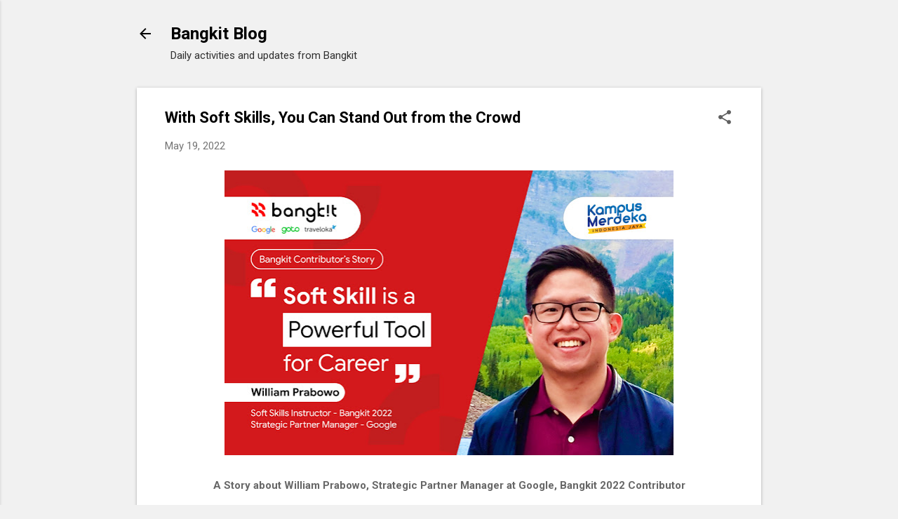

--- FILE ---
content_type: text/html; charset=UTF-8
request_url: http://blog.bangkit.academy/2022/05/with-soft-skills-you-can-stand-out-from.html
body_size: 28207
content:
<!DOCTYPE html>
<html dir='ltr' lang='en'>
<head>
<meta content='width=device-width, initial-scale=1' name='viewport'/>
<title>With Soft Skills, You Can Stand Out from the Crowd</title>
<meta content='text/html; charset=UTF-8' http-equiv='Content-Type'/>
<!-- Chrome, Firefox OS and Opera -->
<meta content='#f1f1f1' name='theme-color'/>
<!-- Windows Phone -->
<meta content='#f1f1f1' name='msapplication-navbutton-color'/>
<meta content='blogger' name='generator'/>
<link href='http://blog.bangkit.academy/favicon.ico' rel='icon' type='image/x-icon'/>
<link href='http://blog.bangkit.academy/2022/05/with-soft-skills-you-can-stand-out-from.html' rel='canonical'/>
<link rel="alternate" type="application/atom+xml" title="Bangkit Blog - Atom" href="http://blog.bangkit.academy/feeds/posts/default" />
<link rel="alternate" type="application/rss+xml" title="Bangkit Blog - RSS" href="http://blog.bangkit.academy/feeds/posts/default?alt=rss" />
<link rel="service.post" type="application/atom+xml" title="Bangkit Blog - Atom" href="https://www.blogger.com/feeds/5493176302976407560/posts/default" />

<link rel="alternate" type="application/atom+xml" title="Bangkit Blog - Atom" href="http://blog.bangkit.academy/feeds/792705697414864182/comments/default" />
<!--Can't find substitution for tag [blog.ieCssRetrofitLinks]-->
<link href='https://blogger.googleusercontent.com/img/b/R29vZ2xl/AVvXsEgMTJJvZ7YqZTaUrYV17CpIPlR04of6HTrRLVrVbhieXjYWta6Ea-le_l-3AlV3u5DMj_LK2n8bO-ihfs9VD2GzU-wdpLYxA35U_ttQDwXwSbpXFuunYtw1knjvZjiw9XMKPMYlGvSJX32nYHaITX9tyOvWH9gP6v7zSxqHzwIDNnQkONWt2aXTv-chgA/w640-h406/%5BBLOG%20IMAGE%20ASSET%5D%20William%20Prabowo%20-%20Bangkit%202022%20Contributor.jpg' rel='image_src'/>
<meta content='http://blog.bangkit.academy/2022/05/with-soft-skills-you-can-stand-out-from.html' property='og:url'/>
<meta content='With Soft Skills, You Can Stand Out from the Crowd' property='og:title'/>
<meta content='A Story about William Prabowo, Strategic Partner Manager at Google, Bangkit 2022 Contributor “As much as 77% of employers believe that soft ...' property='og:description'/>
<meta content='https://blogger.googleusercontent.com/img/b/R29vZ2xl/AVvXsEgMTJJvZ7YqZTaUrYV17CpIPlR04of6HTrRLVrVbhieXjYWta6Ea-le_l-3AlV3u5DMj_LK2n8bO-ihfs9VD2GzU-wdpLYxA35U_ttQDwXwSbpXFuunYtw1knjvZjiw9XMKPMYlGvSJX32nYHaITX9tyOvWH9gP6v7zSxqHzwIDNnQkONWt2aXTv-chgA/w1200-h630-p-k-no-nu/%5BBLOG%20IMAGE%20ASSET%5D%20William%20Prabowo%20-%20Bangkit%202022%20Contributor.jpg' property='og:image'/>
<style type='text/css'>@font-face{font-family:'Roboto';font-style:italic;font-weight:300;font-stretch:100%;font-display:swap;src:url(//fonts.gstatic.com/s/roboto/v50/KFOKCnqEu92Fr1Mu53ZEC9_Vu3r1gIhOszmOClHrs6ljXfMMLt_QuAX-k3Yi128m0kN2.woff2)format('woff2');unicode-range:U+0460-052F,U+1C80-1C8A,U+20B4,U+2DE0-2DFF,U+A640-A69F,U+FE2E-FE2F;}@font-face{font-family:'Roboto';font-style:italic;font-weight:300;font-stretch:100%;font-display:swap;src:url(//fonts.gstatic.com/s/roboto/v50/KFOKCnqEu92Fr1Mu53ZEC9_Vu3r1gIhOszmOClHrs6ljXfMMLt_QuAz-k3Yi128m0kN2.woff2)format('woff2');unicode-range:U+0301,U+0400-045F,U+0490-0491,U+04B0-04B1,U+2116;}@font-face{font-family:'Roboto';font-style:italic;font-weight:300;font-stretch:100%;font-display:swap;src:url(//fonts.gstatic.com/s/roboto/v50/KFOKCnqEu92Fr1Mu53ZEC9_Vu3r1gIhOszmOClHrs6ljXfMMLt_QuAT-k3Yi128m0kN2.woff2)format('woff2');unicode-range:U+1F00-1FFF;}@font-face{font-family:'Roboto';font-style:italic;font-weight:300;font-stretch:100%;font-display:swap;src:url(//fonts.gstatic.com/s/roboto/v50/KFOKCnqEu92Fr1Mu53ZEC9_Vu3r1gIhOszmOClHrs6ljXfMMLt_QuAv-k3Yi128m0kN2.woff2)format('woff2');unicode-range:U+0370-0377,U+037A-037F,U+0384-038A,U+038C,U+038E-03A1,U+03A3-03FF;}@font-face{font-family:'Roboto';font-style:italic;font-weight:300;font-stretch:100%;font-display:swap;src:url(//fonts.gstatic.com/s/roboto/v50/KFOKCnqEu92Fr1Mu53ZEC9_Vu3r1gIhOszmOClHrs6ljXfMMLt_QuHT-k3Yi128m0kN2.woff2)format('woff2');unicode-range:U+0302-0303,U+0305,U+0307-0308,U+0310,U+0312,U+0315,U+031A,U+0326-0327,U+032C,U+032F-0330,U+0332-0333,U+0338,U+033A,U+0346,U+034D,U+0391-03A1,U+03A3-03A9,U+03B1-03C9,U+03D1,U+03D5-03D6,U+03F0-03F1,U+03F4-03F5,U+2016-2017,U+2034-2038,U+203C,U+2040,U+2043,U+2047,U+2050,U+2057,U+205F,U+2070-2071,U+2074-208E,U+2090-209C,U+20D0-20DC,U+20E1,U+20E5-20EF,U+2100-2112,U+2114-2115,U+2117-2121,U+2123-214F,U+2190,U+2192,U+2194-21AE,U+21B0-21E5,U+21F1-21F2,U+21F4-2211,U+2213-2214,U+2216-22FF,U+2308-230B,U+2310,U+2319,U+231C-2321,U+2336-237A,U+237C,U+2395,U+239B-23B7,U+23D0,U+23DC-23E1,U+2474-2475,U+25AF,U+25B3,U+25B7,U+25BD,U+25C1,U+25CA,U+25CC,U+25FB,U+266D-266F,U+27C0-27FF,U+2900-2AFF,U+2B0E-2B11,U+2B30-2B4C,U+2BFE,U+3030,U+FF5B,U+FF5D,U+1D400-1D7FF,U+1EE00-1EEFF;}@font-face{font-family:'Roboto';font-style:italic;font-weight:300;font-stretch:100%;font-display:swap;src:url(//fonts.gstatic.com/s/roboto/v50/KFOKCnqEu92Fr1Mu53ZEC9_Vu3r1gIhOszmOClHrs6ljXfMMLt_QuGb-k3Yi128m0kN2.woff2)format('woff2');unicode-range:U+0001-000C,U+000E-001F,U+007F-009F,U+20DD-20E0,U+20E2-20E4,U+2150-218F,U+2190,U+2192,U+2194-2199,U+21AF,U+21E6-21F0,U+21F3,U+2218-2219,U+2299,U+22C4-22C6,U+2300-243F,U+2440-244A,U+2460-24FF,U+25A0-27BF,U+2800-28FF,U+2921-2922,U+2981,U+29BF,U+29EB,U+2B00-2BFF,U+4DC0-4DFF,U+FFF9-FFFB,U+10140-1018E,U+10190-1019C,U+101A0,U+101D0-101FD,U+102E0-102FB,U+10E60-10E7E,U+1D2C0-1D2D3,U+1D2E0-1D37F,U+1F000-1F0FF,U+1F100-1F1AD,U+1F1E6-1F1FF,U+1F30D-1F30F,U+1F315,U+1F31C,U+1F31E,U+1F320-1F32C,U+1F336,U+1F378,U+1F37D,U+1F382,U+1F393-1F39F,U+1F3A7-1F3A8,U+1F3AC-1F3AF,U+1F3C2,U+1F3C4-1F3C6,U+1F3CA-1F3CE,U+1F3D4-1F3E0,U+1F3ED,U+1F3F1-1F3F3,U+1F3F5-1F3F7,U+1F408,U+1F415,U+1F41F,U+1F426,U+1F43F,U+1F441-1F442,U+1F444,U+1F446-1F449,U+1F44C-1F44E,U+1F453,U+1F46A,U+1F47D,U+1F4A3,U+1F4B0,U+1F4B3,U+1F4B9,U+1F4BB,U+1F4BF,U+1F4C8-1F4CB,U+1F4D6,U+1F4DA,U+1F4DF,U+1F4E3-1F4E6,U+1F4EA-1F4ED,U+1F4F7,U+1F4F9-1F4FB,U+1F4FD-1F4FE,U+1F503,U+1F507-1F50B,U+1F50D,U+1F512-1F513,U+1F53E-1F54A,U+1F54F-1F5FA,U+1F610,U+1F650-1F67F,U+1F687,U+1F68D,U+1F691,U+1F694,U+1F698,U+1F6AD,U+1F6B2,U+1F6B9-1F6BA,U+1F6BC,U+1F6C6-1F6CF,U+1F6D3-1F6D7,U+1F6E0-1F6EA,U+1F6F0-1F6F3,U+1F6F7-1F6FC,U+1F700-1F7FF,U+1F800-1F80B,U+1F810-1F847,U+1F850-1F859,U+1F860-1F887,U+1F890-1F8AD,U+1F8B0-1F8BB,U+1F8C0-1F8C1,U+1F900-1F90B,U+1F93B,U+1F946,U+1F984,U+1F996,U+1F9E9,U+1FA00-1FA6F,U+1FA70-1FA7C,U+1FA80-1FA89,U+1FA8F-1FAC6,U+1FACE-1FADC,U+1FADF-1FAE9,U+1FAF0-1FAF8,U+1FB00-1FBFF;}@font-face{font-family:'Roboto';font-style:italic;font-weight:300;font-stretch:100%;font-display:swap;src:url(//fonts.gstatic.com/s/roboto/v50/KFOKCnqEu92Fr1Mu53ZEC9_Vu3r1gIhOszmOClHrs6ljXfMMLt_QuAf-k3Yi128m0kN2.woff2)format('woff2');unicode-range:U+0102-0103,U+0110-0111,U+0128-0129,U+0168-0169,U+01A0-01A1,U+01AF-01B0,U+0300-0301,U+0303-0304,U+0308-0309,U+0323,U+0329,U+1EA0-1EF9,U+20AB;}@font-face{font-family:'Roboto';font-style:italic;font-weight:300;font-stretch:100%;font-display:swap;src:url(//fonts.gstatic.com/s/roboto/v50/KFOKCnqEu92Fr1Mu53ZEC9_Vu3r1gIhOszmOClHrs6ljXfMMLt_QuAb-k3Yi128m0kN2.woff2)format('woff2');unicode-range:U+0100-02BA,U+02BD-02C5,U+02C7-02CC,U+02CE-02D7,U+02DD-02FF,U+0304,U+0308,U+0329,U+1D00-1DBF,U+1E00-1E9F,U+1EF2-1EFF,U+2020,U+20A0-20AB,U+20AD-20C0,U+2113,U+2C60-2C7F,U+A720-A7FF;}@font-face{font-family:'Roboto';font-style:italic;font-weight:300;font-stretch:100%;font-display:swap;src:url(//fonts.gstatic.com/s/roboto/v50/KFOKCnqEu92Fr1Mu53ZEC9_Vu3r1gIhOszmOClHrs6ljXfMMLt_QuAj-k3Yi128m0g.woff2)format('woff2');unicode-range:U+0000-00FF,U+0131,U+0152-0153,U+02BB-02BC,U+02C6,U+02DA,U+02DC,U+0304,U+0308,U+0329,U+2000-206F,U+20AC,U+2122,U+2191,U+2193,U+2212,U+2215,U+FEFF,U+FFFD;}@font-face{font-family:'Roboto';font-style:normal;font-weight:400;font-stretch:100%;font-display:swap;src:url(//fonts.gstatic.com/s/roboto/v50/KFO7CnqEu92Fr1ME7kSn66aGLdTylUAMa3GUBHMdazTgWw.woff2)format('woff2');unicode-range:U+0460-052F,U+1C80-1C8A,U+20B4,U+2DE0-2DFF,U+A640-A69F,U+FE2E-FE2F;}@font-face{font-family:'Roboto';font-style:normal;font-weight:400;font-stretch:100%;font-display:swap;src:url(//fonts.gstatic.com/s/roboto/v50/KFO7CnqEu92Fr1ME7kSn66aGLdTylUAMa3iUBHMdazTgWw.woff2)format('woff2');unicode-range:U+0301,U+0400-045F,U+0490-0491,U+04B0-04B1,U+2116;}@font-face{font-family:'Roboto';font-style:normal;font-weight:400;font-stretch:100%;font-display:swap;src:url(//fonts.gstatic.com/s/roboto/v50/KFO7CnqEu92Fr1ME7kSn66aGLdTylUAMa3CUBHMdazTgWw.woff2)format('woff2');unicode-range:U+1F00-1FFF;}@font-face{font-family:'Roboto';font-style:normal;font-weight:400;font-stretch:100%;font-display:swap;src:url(//fonts.gstatic.com/s/roboto/v50/KFO7CnqEu92Fr1ME7kSn66aGLdTylUAMa3-UBHMdazTgWw.woff2)format('woff2');unicode-range:U+0370-0377,U+037A-037F,U+0384-038A,U+038C,U+038E-03A1,U+03A3-03FF;}@font-face{font-family:'Roboto';font-style:normal;font-weight:400;font-stretch:100%;font-display:swap;src:url(//fonts.gstatic.com/s/roboto/v50/KFO7CnqEu92Fr1ME7kSn66aGLdTylUAMawCUBHMdazTgWw.woff2)format('woff2');unicode-range:U+0302-0303,U+0305,U+0307-0308,U+0310,U+0312,U+0315,U+031A,U+0326-0327,U+032C,U+032F-0330,U+0332-0333,U+0338,U+033A,U+0346,U+034D,U+0391-03A1,U+03A3-03A9,U+03B1-03C9,U+03D1,U+03D5-03D6,U+03F0-03F1,U+03F4-03F5,U+2016-2017,U+2034-2038,U+203C,U+2040,U+2043,U+2047,U+2050,U+2057,U+205F,U+2070-2071,U+2074-208E,U+2090-209C,U+20D0-20DC,U+20E1,U+20E5-20EF,U+2100-2112,U+2114-2115,U+2117-2121,U+2123-214F,U+2190,U+2192,U+2194-21AE,U+21B0-21E5,U+21F1-21F2,U+21F4-2211,U+2213-2214,U+2216-22FF,U+2308-230B,U+2310,U+2319,U+231C-2321,U+2336-237A,U+237C,U+2395,U+239B-23B7,U+23D0,U+23DC-23E1,U+2474-2475,U+25AF,U+25B3,U+25B7,U+25BD,U+25C1,U+25CA,U+25CC,U+25FB,U+266D-266F,U+27C0-27FF,U+2900-2AFF,U+2B0E-2B11,U+2B30-2B4C,U+2BFE,U+3030,U+FF5B,U+FF5D,U+1D400-1D7FF,U+1EE00-1EEFF;}@font-face{font-family:'Roboto';font-style:normal;font-weight:400;font-stretch:100%;font-display:swap;src:url(//fonts.gstatic.com/s/roboto/v50/KFO7CnqEu92Fr1ME7kSn66aGLdTylUAMaxKUBHMdazTgWw.woff2)format('woff2');unicode-range:U+0001-000C,U+000E-001F,U+007F-009F,U+20DD-20E0,U+20E2-20E4,U+2150-218F,U+2190,U+2192,U+2194-2199,U+21AF,U+21E6-21F0,U+21F3,U+2218-2219,U+2299,U+22C4-22C6,U+2300-243F,U+2440-244A,U+2460-24FF,U+25A0-27BF,U+2800-28FF,U+2921-2922,U+2981,U+29BF,U+29EB,U+2B00-2BFF,U+4DC0-4DFF,U+FFF9-FFFB,U+10140-1018E,U+10190-1019C,U+101A0,U+101D0-101FD,U+102E0-102FB,U+10E60-10E7E,U+1D2C0-1D2D3,U+1D2E0-1D37F,U+1F000-1F0FF,U+1F100-1F1AD,U+1F1E6-1F1FF,U+1F30D-1F30F,U+1F315,U+1F31C,U+1F31E,U+1F320-1F32C,U+1F336,U+1F378,U+1F37D,U+1F382,U+1F393-1F39F,U+1F3A7-1F3A8,U+1F3AC-1F3AF,U+1F3C2,U+1F3C4-1F3C6,U+1F3CA-1F3CE,U+1F3D4-1F3E0,U+1F3ED,U+1F3F1-1F3F3,U+1F3F5-1F3F7,U+1F408,U+1F415,U+1F41F,U+1F426,U+1F43F,U+1F441-1F442,U+1F444,U+1F446-1F449,U+1F44C-1F44E,U+1F453,U+1F46A,U+1F47D,U+1F4A3,U+1F4B0,U+1F4B3,U+1F4B9,U+1F4BB,U+1F4BF,U+1F4C8-1F4CB,U+1F4D6,U+1F4DA,U+1F4DF,U+1F4E3-1F4E6,U+1F4EA-1F4ED,U+1F4F7,U+1F4F9-1F4FB,U+1F4FD-1F4FE,U+1F503,U+1F507-1F50B,U+1F50D,U+1F512-1F513,U+1F53E-1F54A,U+1F54F-1F5FA,U+1F610,U+1F650-1F67F,U+1F687,U+1F68D,U+1F691,U+1F694,U+1F698,U+1F6AD,U+1F6B2,U+1F6B9-1F6BA,U+1F6BC,U+1F6C6-1F6CF,U+1F6D3-1F6D7,U+1F6E0-1F6EA,U+1F6F0-1F6F3,U+1F6F7-1F6FC,U+1F700-1F7FF,U+1F800-1F80B,U+1F810-1F847,U+1F850-1F859,U+1F860-1F887,U+1F890-1F8AD,U+1F8B0-1F8BB,U+1F8C0-1F8C1,U+1F900-1F90B,U+1F93B,U+1F946,U+1F984,U+1F996,U+1F9E9,U+1FA00-1FA6F,U+1FA70-1FA7C,U+1FA80-1FA89,U+1FA8F-1FAC6,U+1FACE-1FADC,U+1FADF-1FAE9,U+1FAF0-1FAF8,U+1FB00-1FBFF;}@font-face{font-family:'Roboto';font-style:normal;font-weight:400;font-stretch:100%;font-display:swap;src:url(//fonts.gstatic.com/s/roboto/v50/KFO7CnqEu92Fr1ME7kSn66aGLdTylUAMa3OUBHMdazTgWw.woff2)format('woff2');unicode-range:U+0102-0103,U+0110-0111,U+0128-0129,U+0168-0169,U+01A0-01A1,U+01AF-01B0,U+0300-0301,U+0303-0304,U+0308-0309,U+0323,U+0329,U+1EA0-1EF9,U+20AB;}@font-face{font-family:'Roboto';font-style:normal;font-weight:400;font-stretch:100%;font-display:swap;src:url(//fonts.gstatic.com/s/roboto/v50/KFO7CnqEu92Fr1ME7kSn66aGLdTylUAMa3KUBHMdazTgWw.woff2)format('woff2');unicode-range:U+0100-02BA,U+02BD-02C5,U+02C7-02CC,U+02CE-02D7,U+02DD-02FF,U+0304,U+0308,U+0329,U+1D00-1DBF,U+1E00-1E9F,U+1EF2-1EFF,U+2020,U+20A0-20AB,U+20AD-20C0,U+2113,U+2C60-2C7F,U+A720-A7FF;}@font-face{font-family:'Roboto';font-style:normal;font-weight:400;font-stretch:100%;font-display:swap;src:url(//fonts.gstatic.com/s/roboto/v50/KFO7CnqEu92Fr1ME7kSn66aGLdTylUAMa3yUBHMdazQ.woff2)format('woff2');unicode-range:U+0000-00FF,U+0131,U+0152-0153,U+02BB-02BC,U+02C6,U+02DA,U+02DC,U+0304,U+0308,U+0329,U+2000-206F,U+20AC,U+2122,U+2191,U+2193,U+2212,U+2215,U+FEFF,U+FFFD;}@font-face{font-family:'Roboto';font-style:normal;font-weight:700;font-stretch:100%;font-display:swap;src:url(//fonts.gstatic.com/s/roboto/v50/KFO7CnqEu92Fr1ME7kSn66aGLdTylUAMa3GUBHMdazTgWw.woff2)format('woff2');unicode-range:U+0460-052F,U+1C80-1C8A,U+20B4,U+2DE0-2DFF,U+A640-A69F,U+FE2E-FE2F;}@font-face{font-family:'Roboto';font-style:normal;font-weight:700;font-stretch:100%;font-display:swap;src:url(//fonts.gstatic.com/s/roboto/v50/KFO7CnqEu92Fr1ME7kSn66aGLdTylUAMa3iUBHMdazTgWw.woff2)format('woff2');unicode-range:U+0301,U+0400-045F,U+0490-0491,U+04B0-04B1,U+2116;}@font-face{font-family:'Roboto';font-style:normal;font-weight:700;font-stretch:100%;font-display:swap;src:url(//fonts.gstatic.com/s/roboto/v50/KFO7CnqEu92Fr1ME7kSn66aGLdTylUAMa3CUBHMdazTgWw.woff2)format('woff2');unicode-range:U+1F00-1FFF;}@font-face{font-family:'Roboto';font-style:normal;font-weight:700;font-stretch:100%;font-display:swap;src:url(//fonts.gstatic.com/s/roboto/v50/KFO7CnqEu92Fr1ME7kSn66aGLdTylUAMa3-UBHMdazTgWw.woff2)format('woff2');unicode-range:U+0370-0377,U+037A-037F,U+0384-038A,U+038C,U+038E-03A1,U+03A3-03FF;}@font-face{font-family:'Roboto';font-style:normal;font-weight:700;font-stretch:100%;font-display:swap;src:url(//fonts.gstatic.com/s/roboto/v50/KFO7CnqEu92Fr1ME7kSn66aGLdTylUAMawCUBHMdazTgWw.woff2)format('woff2');unicode-range:U+0302-0303,U+0305,U+0307-0308,U+0310,U+0312,U+0315,U+031A,U+0326-0327,U+032C,U+032F-0330,U+0332-0333,U+0338,U+033A,U+0346,U+034D,U+0391-03A1,U+03A3-03A9,U+03B1-03C9,U+03D1,U+03D5-03D6,U+03F0-03F1,U+03F4-03F5,U+2016-2017,U+2034-2038,U+203C,U+2040,U+2043,U+2047,U+2050,U+2057,U+205F,U+2070-2071,U+2074-208E,U+2090-209C,U+20D0-20DC,U+20E1,U+20E5-20EF,U+2100-2112,U+2114-2115,U+2117-2121,U+2123-214F,U+2190,U+2192,U+2194-21AE,U+21B0-21E5,U+21F1-21F2,U+21F4-2211,U+2213-2214,U+2216-22FF,U+2308-230B,U+2310,U+2319,U+231C-2321,U+2336-237A,U+237C,U+2395,U+239B-23B7,U+23D0,U+23DC-23E1,U+2474-2475,U+25AF,U+25B3,U+25B7,U+25BD,U+25C1,U+25CA,U+25CC,U+25FB,U+266D-266F,U+27C0-27FF,U+2900-2AFF,U+2B0E-2B11,U+2B30-2B4C,U+2BFE,U+3030,U+FF5B,U+FF5D,U+1D400-1D7FF,U+1EE00-1EEFF;}@font-face{font-family:'Roboto';font-style:normal;font-weight:700;font-stretch:100%;font-display:swap;src:url(//fonts.gstatic.com/s/roboto/v50/KFO7CnqEu92Fr1ME7kSn66aGLdTylUAMaxKUBHMdazTgWw.woff2)format('woff2');unicode-range:U+0001-000C,U+000E-001F,U+007F-009F,U+20DD-20E0,U+20E2-20E4,U+2150-218F,U+2190,U+2192,U+2194-2199,U+21AF,U+21E6-21F0,U+21F3,U+2218-2219,U+2299,U+22C4-22C6,U+2300-243F,U+2440-244A,U+2460-24FF,U+25A0-27BF,U+2800-28FF,U+2921-2922,U+2981,U+29BF,U+29EB,U+2B00-2BFF,U+4DC0-4DFF,U+FFF9-FFFB,U+10140-1018E,U+10190-1019C,U+101A0,U+101D0-101FD,U+102E0-102FB,U+10E60-10E7E,U+1D2C0-1D2D3,U+1D2E0-1D37F,U+1F000-1F0FF,U+1F100-1F1AD,U+1F1E6-1F1FF,U+1F30D-1F30F,U+1F315,U+1F31C,U+1F31E,U+1F320-1F32C,U+1F336,U+1F378,U+1F37D,U+1F382,U+1F393-1F39F,U+1F3A7-1F3A8,U+1F3AC-1F3AF,U+1F3C2,U+1F3C4-1F3C6,U+1F3CA-1F3CE,U+1F3D4-1F3E0,U+1F3ED,U+1F3F1-1F3F3,U+1F3F5-1F3F7,U+1F408,U+1F415,U+1F41F,U+1F426,U+1F43F,U+1F441-1F442,U+1F444,U+1F446-1F449,U+1F44C-1F44E,U+1F453,U+1F46A,U+1F47D,U+1F4A3,U+1F4B0,U+1F4B3,U+1F4B9,U+1F4BB,U+1F4BF,U+1F4C8-1F4CB,U+1F4D6,U+1F4DA,U+1F4DF,U+1F4E3-1F4E6,U+1F4EA-1F4ED,U+1F4F7,U+1F4F9-1F4FB,U+1F4FD-1F4FE,U+1F503,U+1F507-1F50B,U+1F50D,U+1F512-1F513,U+1F53E-1F54A,U+1F54F-1F5FA,U+1F610,U+1F650-1F67F,U+1F687,U+1F68D,U+1F691,U+1F694,U+1F698,U+1F6AD,U+1F6B2,U+1F6B9-1F6BA,U+1F6BC,U+1F6C6-1F6CF,U+1F6D3-1F6D7,U+1F6E0-1F6EA,U+1F6F0-1F6F3,U+1F6F7-1F6FC,U+1F700-1F7FF,U+1F800-1F80B,U+1F810-1F847,U+1F850-1F859,U+1F860-1F887,U+1F890-1F8AD,U+1F8B0-1F8BB,U+1F8C0-1F8C1,U+1F900-1F90B,U+1F93B,U+1F946,U+1F984,U+1F996,U+1F9E9,U+1FA00-1FA6F,U+1FA70-1FA7C,U+1FA80-1FA89,U+1FA8F-1FAC6,U+1FACE-1FADC,U+1FADF-1FAE9,U+1FAF0-1FAF8,U+1FB00-1FBFF;}@font-face{font-family:'Roboto';font-style:normal;font-weight:700;font-stretch:100%;font-display:swap;src:url(//fonts.gstatic.com/s/roboto/v50/KFO7CnqEu92Fr1ME7kSn66aGLdTylUAMa3OUBHMdazTgWw.woff2)format('woff2');unicode-range:U+0102-0103,U+0110-0111,U+0128-0129,U+0168-0169,U+01A0-01A1,U+01AF-01B0,U+0300-0301,U+0303-0304,U+0308-0309,U+0323,U+0329,U+1EA0-1EF9,U+20AB;}@font-face{font-family:'Roboto';font-style:normal;font-weight:700;font-stretch:100%;font-display:swap;src:url(//fonts.gstatic.com/s/roboto/v50/KFO7CnqEu92Fr1ME7kSn66aGLdTylUAMa3KUBHMdazTgWw.woff2)format('woff2');unicode-range:U+0100-02BA,U+02BD-02C5,U+02C7-02CC,U+02CE-02D7,U+02DD-02FF,U+0304,U+0308,U+0329,U+1D00-1DBF,U+1E00-1E9F,U+1EF2-1EFF,U+2020,U+20A0-20AB,U+20AD-20C0,U+2113,U+2C60-2C7F,U+A720-A7FF;}@font-face{font-family:'Roboto';font-style:normal;font-weight:700;font-stretch:100%;font-display:swap;src:url(//fonts.gstatic.com/s/roboto/v50/KFO7CnqEu92Fr1ME7kSn66aGLdTylUAMa3yUBHMdazQ.woff2)format('woff2');unicode-range:U+0000-00FF,U+0131,U+0152-0153,U+02BB-02BC,U+02C6,U+02DA,U+02DC,U+0304,U+0308,U+0329,U+2000-206F,U+20AC,U+2122,U+2191,U+2193,U+2212,U+2215,U+FEFF,U+FFFD;}</style>
<style id='page-skin-1' type='text/css'><!--
/*! normalize.css v8.0.0 | MIT License | github.com/necolas/normalize.css */html{line-height:1.15;-webkit-text-size-adjust:100%}body{margin:0}h1{font-size:2em;margin:.67em 0}hr{box-sizing:content-box;height:0;overflow:visible}pre{font-family:monospace,monospace;font-size:1em}a{background-color:transparent}abbr[title]{border-bottom:none;text-decoration:underline;text-decoration:underline dotted}b,strong{font-weight:bolder}code,kbd,samp{font-family:monospace,monospace;font-size:1em}small{font-size:80%}sub,sup{font-size:75%;line-height:0;position:relative;vertical-align:baseline}sub{bottom:-0.25em}sup{top:-0.5em}img{border-style:none}button,input,optgroup,select,textarea{font-family:inherit;font-size:100%;line-height:1.15;margin:0}button,input{overflow:visible}button,select{text-transform:none}button,[type="button"],[type="reset"],[type="submit"]{-webkit-appearance:button}button::-moz-focus-inner,[type="button"]::-moz-focus-inner,[type="reset"]::-moz-focus-inner,[type="submit"]::-moz-focus-inner{border-style:none;padding:0}button:-moz-focusring,[type="button"]:-moz-focusring,[type="reset"]:-moz-focusring,[type="submit"]:-moz-focusring{outline:1px dotted ButtonText}fieldset{padding:.35em .75em .625em}legend{box-sizing:border-box;color:inherit;display:table;max-width:100%;padding:0;white-space:normal}progress{vertical-align:baseline}textarea{overflow:auto}[type="checkbox"],[type="radio"]{box-sizing:border-box;padding:0}[type="number"]::-webkit-inner-spin-button,[type="number"]::-webkit-outer-spin-button{height:auto}[type="search"]{-webkit-appearance:textfield;outline-offset:-2px}[type="search"]::-webkit-search-decoration{-webkit-appearance:none}::-webkit-file-upload-button{-webkit-appearance:button;font:inherit}details{display:block}summary{display:list-item}template{display:none}[hidden]{display:none}
/*!************************************************
* Blogger Template Style
* Name: Essential
**************************************************/
body{
overflow-wrap:break-word;
word-break:break-word;
word-wrap:break-word
}
.hidden{
display:none
}
.invisible{
visibility:hidden
}
.container:after,.float-container:after{
clear:both;
content:"";
display:table
}
.clearboth{
clear:both
}
#comments .comment .comment-actions,.subscribe-popup .FollowByEmail .follow-by-email-submit,.widget.Profile .profile-link,.widget.Profile .profile-link.visit-profile{
background:transparent;
border:0;
box-shadow:none;
color:#f20f0f;
cursor:pointer;
font-size:14px;
font-weight:700;
outline:none;
text-decoration:none;
text-transform:uppercase;
width:auto
}
.dim-overlay{
height:100vh;
left:0;
position:fixed;
top:0;
width:100%
}
#sharing-dim-overlay{
background-color:transparent
}
input::-ms-clear{
display:none
}
.blogger-logo,.svg-icon-24.blogger-logo{
fill:#ff9800;
opacity:1
}
.loading-spinner-large{
-webkit-animation:mspin-rotate 1568.63ms linear infinite;
animation:mspin-rotate 1568.63ms linear infinite;
height:48px;
overflow:hidden;
position:absolute;
width:48px;
z-index:200
}
.loading-spinner-large>div{
-webkit-animation:mspin-revrot 5332ms steps(4) infinite;
animation:mspin-revrot 5332ms steps(4) infinite
}
.loading-spinner-large>div>div{
-webkit-animation:mspin-singlecolor-large-film 1333ms steps(81) infinite;
animation:mspin-singlecolor-large-film 1333ms steps(81) infinite;
background-size:100%;
height:48px;
width:3888px
}
.mspin-black-large>div>div,.mspin-grey_54-large>div>div{
background-image:url(https://www.blogblog.com/indie/mspin_black_large.svg)
}
.mspin-white-large>div>div{
background-image:url(https://www.blogblog.com/indie/mspin_white_large.svg)
}
.mspin-grey_54-large{
opacity:.54
}
@-webkit-keyframes mspin-singlecolor-large-film{
0%{
-webkit-transform:translateX(0);
transform:translateX(0)
}
to{
-webkit-transform:translateX(-3888px);
transform:translateX(-3888px)
}
}
@keyframes mspin-singlecolor-large-film{
0%{
-webkit-transform:translateX(0);
transform:translateX(0)
}
to{
-webkit-transform:translateX(-3888px);
transform:translateX(-3888px)
}
}
@-webkit-keyframes mspin-rotate{
0%{
-webkit-transform:rotate(0deg);
transform:rotate(0deg)
}
to{
-webkit-transform:rotate(1turn);
transform:rotate(1turn)
}
}
@keyframes mspin-rotate{
0%{
-webkit-transform:rotate(0deg);
transform:rotate(0deg)
}
to{
-webkit-transform:rotate(1turn);
transform:rotate(1turn)
}
}
@-webkit-keyframes mspin-revrot{
0%{
-webkit-transform:rotate(0deg);
transform:rotate(0deg)
}
to{
-webkit-transform:rotate(-1turn);
transform:rotate(-1turn)
}
}
@keyframes mspin-revrot{
0%{
-webkit-transform:rotate(0deg);
transform:rotate(0deg)
}
to{
-webkit-transform:rotate(-1turn);
transform:rotate(-1turn)
}
}
.skip-navigation{
background-color:#fff;
box-sizing:border-box;
color:#000;
display:block;
height:0;
left:0;
line-height:50px;
overflow:hidden;
padding-top:0;
position:fixed;
text-align:center;
top:0;
-webkit-transition:box-shadow .3s,height .3s,padding-top .3s;
transition:box-shadow .3s,height .3s,padding-top .3s;
width:100%;
z-index:900
}
.skip-navigation:focus{
box-shadow:0 4px 5px 0 rgba(0,0,0,.14),0 1px 10px 0 rgba(0,0,0,.12),0 2px 4px -1px rgba(0,0,0,.2);
height:50px
}
#main{
outline:none
}
.main-heading{
position:absolute;
clip:rect(1px,1px,1px,1px);
padding:0;
border:0;
height:1px;
width:1px;
overflow:hidden
}
.Attribution{
margin-top:1em;
text-align:center
}
.Attribution .blogger img,.Attribution .blogger svg{
vertical-align:bottom
}
.Attribution .blogger img{
margin-right:.5em
}
.Attribution div{
line-height:24px;
margin-top:.5em
}
.Attribution .copyright,.Attribution .image-attribution{
font-size:.7em;
margin-top:1.5em
}
.BLOG_mobile_video_class{
display:none
}
.bg-photo{
background-attachment:scroll!important
}
body .CSS_LIGHTBOX{
z-index:900
}
.extendable .show-less,.extendable .show-more{
border-color:#f20f0f;
color:#f20f0f;
margin-top:8px
}
.extendable .show-less.hidden,.extendable .show-more.hidden,.inline-ad{
display:none
}
.inline-ad{
max-width:100%;
overflow:hidden
}
.adsbygoogle{
display:block
}
#cookieChoiceInfo{
bottom:0;
top:auto
}
iframe.b-hbp-video{
border:0
}
.post-body iframe,.post-body img{
max-width:100%
}
.post-body a[imageanchor=\31]{
display:inline-block
}
.byline{
margin-right:1em
}
.byline:last-child{
margin-right:0
}
.link-copied-dialog{
max-width:520px;
outline:0
}
.link-copied-dialog .modal-dialog-buttons{
margin-top:8px
}
.link-copied-dialog .goog-buttonset-default{
background:transparent;
border:0
}
.link-copied-dialog .goog-buttonset-default:focus{
outline:0
}
.paging-control-container{
margin-bottom:16px
}
.paging-control-container .paging-control{
display:inline-block
}
.paging-control-container .comment-range-text:after,.paging-control-container .paging-control{
color:#f20f0f
}
.paging-control-container .comment-range-text,.paging-control-container .paging-control{
margin-right:8px
}
.paging-control-container .comment-range-text:after,.paging-control-container .paging-control:after{
content:"\b7";
cursor:default;
padding-left:8px;
pointer-events:none
}
.paging-control-container .comment-range-text:last-child:after,.paging-control-container .paging-control:last-child:after{
content:none
}
.byline.reactions iframe{
height:20px
}
.b-notification{
color:#000;
background-color:#fff;
border-bottom:1px solid #000;
box-sizing:border-box;
padding:16px 32px;
text-align:center
}
.b-notification.visible{
-webkit-transition:margin-top .3s cubic-bezier(.4,0,.2,1);
transition:margin-top .3s cubic-bezier(.4,0,.2,1)
}
.b-notification.invisible{
position:absolute
}
.b-notification-close{
position:absolute;
right:8px;
top:8px
}
.no-posts-message{
line-height:40px;
text-align:center
}
@media screen and (max-width:800px){
body.item-view .post-body a[imageanchor=\31][style*=float\:\ left\;],body.item-view .post-body a[imageanchor=\31][style*=float\:\ right\;]{
float:none!important;
clear:none!important
}
body.item-view .post-body a[imageanchor=\31] img{
display:block;
height:auto;
margin:0 auto
}
body.item-view .post-body>.separator:first-child>a[imageanchor=\31]:first-child{
margin-top:20px
}
.post-body a[imageanchor]{
display:block
}
body.item-view .post-body a[imageanchor=\31]{
margin-left:0!important;
margin-right:0!important
}
body.item-view .post-body a[imageanchor=\31]+a[imageanchor=\31]{
margin-top:16px
}
}
.item-control{
display:none
}
#comments{
border-top:1px dashed rgba(0,0,0,.54);
margin-top:20px;
padding:20px
}
#comments .comment-thread ol{
margin:0;
padding-left:0;
padding-left:0
}
#comments .comment-thread .comment-replies,#comments .comment .comment-replybox-single{
margin-left:60px
}
#comments .comment-thread .thread-count{
display:none
}
#comments .comment{
list-style-type:none;
padding:0 0 30px;
position:relative
}
#comments .comment .comment{
padding-bottom:8px
}
.comment .avatar-image-container{
position:absolute
}
.comment .avatar-image-container img{
border-radius:50%
}
.avatar-image-container svg,.comment .avatar-image-container .avatar-icon{
border-radius:50%;
border:1px solid #606060;
box-sizing:border-box;
fill:#606060;
height:35px;
margin:0;
padding:7px;
width:35px
}
.comment .comment-block{
margin-top:10px;
margin-left:60px;
padding-bottom:0
}
#comments .comment-author-header-wrapper{
margin-left:40px
}
#comments .comment .thread-expanded .comment-block{
padding-bottom:20px
}
#comments .comment .comment-header .user,#comments .comment .comment-header .user a{
color:#000000;
font-style:normal;
font-weight:700
}
#comments .comment .comment-actions{
bottom:0;
margin-bottom:15px;
position:absolute
}
#comments .comment .comment-actions>*{
margin-right:8px
}
#comments .comment .comment-header .datetime{
bottom:0;
display:inline-block;
font-size:13px;
font-style:italic;
margin-left:8px
}
#comments .comment .comment-footer .comment-timestamp a,#comments .comment .comment-header .datetime,#comments .comment .comment-header .datetime a{
color:rgba(0,0,0,.54)
}
#comments .comment .comment-content,.comment .comment-body{
margin-top:12px;
word-break:break-word
}
.comment-body{
margin-bottom:12px
}
#comments.embed[data-num-comments=\30]{
border:0;
margin-top:0;
padding-top:0
}
#comment-editor-src,#comments.embed[data-num-comments=\30] #comment-post-message,#comments.embed[data-num-comments=\30] div.comment-form>p,#comments.embed[data-num-comments=\30] p.comment-footer{
display:none
}
.comments .comments-content .loadmore.loaded{
max-height:0;
opacity:0;
overflow:hidden
}
.extendable .remaining-items{
height:0;
overflow:hidden;
-webkit-transition:height .3s cubic-bezier(.4,0,.2,1);
transition:height .3s cubic-bezier(.4,0,.2,1)
}
.extendable .remaining-items.expanded{
height:auto
}
.svg-icon-24,.svg-icon-24-button{
cursor:pointer;
height:24px;
width:24px;
min-width:24px
}
.touch-icon{
margin:-12px;
padding:12px
}
.touch-icon:active,.touch-icon:focus{
background-color:hsla(0,0%,60%,.4);
border-radius:50%
}
svg:not(:root).touch-icon{
overflow:visible
}
html[dir=rtl] .rtl-reversible-icon{
-webkit-transform:scaleX(-1);
transform:scaleX(-1)
}
.svg-icon-24-button,.touch-icon-button{
background:transparent;
border:0;
margin:0;
outline:none;
padding:0
}
.touch-icon-button .touch-icon:active,.touch-icon-button .touch-icon:focus{
background-color:transparent
}
.touch-icon-button:active .touch-icon,.touch-icon-button:focus .touch-icon{
background-color:hsla(0,0%,60%,.4);
border-radius:50%
}
.Profile .default-avatar-wrapper .avatar-icon{
border-radius:50%;
border:1px solid #606060;
box-sizing:border-box;
fill:#606060;
margin:0
}
.Profile .individual .default-avatar-wrapper .avatar-icon{
padding:25px
}
.Profile .individual .avatar-icon,.Profile .individual .profile-img{
height:120px;
width:120px
}
.Profile .team .default-avatar-wrapper .avatar-icon{
padding:8px
}
.Profile .team .avatar-icon,.Profile .team .default-avatar-wrapper,.Profile .team .profile-img{
height:40px;
width:40px
}
.snippet-container{
margin:0;
position:relative;
overflow:hidden
}
.snippet-fade{
bottom:0;
box-sizing:border-box;
position:absolute;
width:96px;
right:0
}
.snippet-fade:after{
content:"\2026";
float:right
}
.post-bottom{
-webkit-box-align:center;
align-items:center;
display:-webkit-box;
display:flex;
flex-wrap:wrap
}
.post-footer{
-webkit-box-flex:1;
flex:1 1 auto;
flex-wrap:wrap;
-webkit-box-ordinal-group:2;
order:1
}
.post-footer>*{
-webkit-box-flex:0;
flex:0 1 auto
}
.post-footer .byline:last-child{
margin-right:1em
}
.jump-link{
-webkit-box-flex:0;
flex:0 0 auto;
-webkit-box-ordinal-group:3;
order:2
}
.centered-top-container.sticky{
left:0;
position:fixed;
right:0;
top:0;
width:auto;
z-index:50;
-webkit-transition-property:opacity,-webkit-transform;
transition-property:opacity,-webkit-transform;
transition-property:transform,opacity;
transition-property:transform,opacity,-webkit-transform;
-webkit-transition-duration:.2s;
transition-duration:.2s;
-webkit-transition-timing-function:cubic-bezier(.4,0,.2,1);
transition-timing-function:cubic-bezier(.4,0,.2,1)
}
.centered-top-placeholder{
display:none
}
.collapsed-header .centered-top-placeholder{
display:block
}
.centered-top-container .Header .replaced h1,.centered-top-placeholder .Header .replaced h1{
display:none
}
.centered-top-container.sticky .Header .replaced h1{
display:block
}
.centered-top-container.sticky .Header .header-widget{
background:none
}
.centered-top-container.sticky .Header .header-image-wrapper{
display:none
}
.centered-top-container img,.centered-top-placeholder img{
max-width:100%
}
.collapsible{
-webkit-transition:height .3s cubic-bezier(.4,0,.2,1);
transition:height .3s cubic-bezier(.4,0,.2,1)
}
.collapsible,.collapsible>summary{
display:block;
overflow:hidden
}
.collapsible>:not(summary){
display:none
}
.collapsible[open]>:not(summary){
display:block
}
.collapsible:focus,.collapsible>summary:focus{
outline:none
}
.collapsible>summary{
cursor:pointer;
display:block;
padding:0
}
.collapsible:focus>summary,.collapsible>summary:focus{
background-color:transparent
}
.collapsible>summary::-webkit-details-marker{
display:none
}
.collapsible-title{
-webkit-box-align:center;
align-items:center;
display:-webkit-box;
display:flex
}
.collapsible-title .title{
-webkit-box-flex:1;
flex:1 1 auto;
-webkit-box-ordinal-group:1;
order:0;
overflow:hidden;
text-overflow:ellipsis;
white-space:nowrap
}
.collapsible-title .chevron-down,.collapsible[open] .collapsible-title .chevron-up{
display:block
}
.collapsible-title .chevron-up,.collapsible[open] .collapsible-title .chevron-down{
display:none
}
.flat-button{
font-weight:700;
text-transform:uppercase;
border-radius:2px;
padding:8px;
margin:-8px
}
.flat-button,.flat-icon-button{
cursor:pointer;
display:inline-block
}
.flat-icon-button{
background:transparent;
border:0;
outline:none;
margin:-12px;
padding:12px;
box-sizing:content-box;
line-height:0
}
.flat-icon-button,.flat-icon-button .splash-wrapper{
border-radius:50%
}
.flat-icon-button .splash.animate{
-webkit-animation-duration:.3s;
animation-duration:.3s
}
.overflowable-container{
max-height:46px;
overflow:hidden;
position:relative
}
.overflow-button{
cursor:pointer
}
#overflowable-dim-overlay{
background:transparent
}
.overflow-popup{
box-shadow:0 2px 2px 0 rgba(0,0,0,.14),0 3px 1px -2px rgba(0,0,0,.2),0 1px 5px 0 rgba(0,0,0,.12);
background-color:#ffffff;
left:0;
max-width:calc(100% - 32px);
position:absolute;
top:0;
visibility:hidden;
z-index:101
}
.overflow-popup ul{
list-style:none
}
.overflow-popup .tabs li,.overflow-popup li{
display:block;
height:auto
}
.overflow-popup .tabs li{
padding-left:0;
padding-right:0
}
.overflow-button.hidden,.overflow-popup .tabs li.hidden,.overflow-popup li.hidden{
display:none
}
.pill-button{
background:transparent;
border:1px solid;
border-radius:12px;
cursor:pointer;
display:inline-block;
padding:4px 16px;
text-transform:uppercase
}
.ripple{
position:relative
}
.ripple>*{
z-index:1
}
.splash-wrapper{
bottom:0;
left:0;
overflow:hidden;
pointer-events:none;
position:absolute;
right:0;
top:0;
z-index:0
}
.splash{
background:#ccc;
border-radius:100%;
display:block;
opacity:.6;
position:absolute;
-webkit-transform:scale(0);
transform:scale(0)
}
.splash.animate{
-webkit-animation:ripple-effect .4s linear;
animation:ripple-effect .4s linear
}
@-webkit-keyframes ripple-effect{
to{
opacity:0;
-webkit-transform:scale(2.5);
transform:scale(2.5)
}
}
@keyframes ripple-effect{
to{
opacity:0;
-webkit-transform:scale(2.5);
transform:scale(2.5)
}
}
.search{
display:-webkit-box;
display:flex;
line-height:24px;
width:24px
}
.search.focused,.search.focused .section{
width:100%
}
.search form{
z-index:101
}
.search h3{
display:none
}
.search form{
display:-webkit-box;
display:flex;
-webkit-box-flex:1;
flex:1 0 0;
border-bottom:1px solid transparent;
padding-bottom:8px
}
.search form>*{
display:none
}
.search.focused form>*{
display:block
}
.search .search-input label{
display:none
}
.collapsed-header .centered-top-container .search.focused form{
border-bottom-color:transparent
}
.search-expand{
-webkit-box-flex:0;
flex:0 0 auto
}
.search-expand-text{
display:none
}
.search-close{
display:inline;
vertical-align:middle
}
.search-input{
-webkit-box-flex:1;
flex:1 0 1px
}
.search-input input{
background:none;
border:0;
box-sizing:border-box;
color:#000000;
display:inline-block;
outline:none;
width:calc(100% - 48px)
}
.search-input input.no-cursor{
color:transparent;
text-shadow:0 0 0 #000000
}
.collapsed-header .centered-top-container .search-action,.collapsed-header .centered-top-container .search-input input{
color:#000000
}
.collapsed-header .centered-top-container .search-input input.no-cursor{
color:transparent;
text-shadow:0 0 0 #000000
}
.collapsed-header .centered-top-container .search-input input.no-cursor:focus,.search-input input.no-cursor:focus{
outline:none
}
.search-focused>*{
visibility:hidden
}
.search-focused .search,.search-focused .search-icon{
visibility:visible
}
.widget.Sharing .sharing-button{
display:none
}
.widget.Sharing .sharing-buttons li{
padding:0
}
.widget.Sharing .sharing-buttons li span{
display:none
}
.post-share-buttons{
position:relative
}
.sharing-open.touch-icon-button:active .touch-icon,.sharing-open.touch-icon-button:focus .touch-icon{
background-color:transparent
}
.share-buttons{
background-color:#ffffff;
border-radius:2px;
box-shadow:0 2px 2px 0 rgba(0,0,0,.14),0 3px 1px -2px rgba(0,0,0,.2),0 1px 5px 0 rgba(0,0,0,.12);
color:#000000;
list-style:none;
margin:0;
padding:8px 0;
position:absolute;
top:-11px;
min-width:200px;
z-index:101
}
.share-buttons.hidden{
display:none
}
.sharing-button{
background:transparent;
border:0;
margin:0;
outline:none;
padding:0;
cursor:pointer
}
.share-buttons li{
margin:0;
height:48px
}
.share-buttons li:last-child{
margin-bottom:0
}
.share-buttons li .sharing-platform-button{
box-sizing:border-box;
cursor:pointer;
display:block;
height:100%;
margin-bottom:0;
padding:0 16px;
position:relative;
width:100%
}
.share-buttons li .sharing-platform-button:focus,.share-buttons li .sharing-platform-button:hover{
background-color:hsla(0,0%,50.2%,.1);
outline:none
}
.share-buttons li svg[class*=sharing-],.share-buttons li svg[class^=sharing-]{
position:absolute;
top:10px
}
.share-buttons li span.sharing-platform-button{
position:relative;
top:0
}
.share-buttons li .platform-sharing-text{
display:block;
font-size:16px;
line-height:48px;
white-space:nowrap;
margin-left:56px
}
.sidebar-container{
background-color:#ffffff;
max-width:284px;
overflow-y:auto;
-webkit-transition-property:-webkit-transform;
transition-property:-webkit-transform;
transition-property:transform;
transition-property:transform,-webkit-transform;
-webkit-transition-duration:.3s;
transition-duration:.3s;
-webkit-transition-timing-function:cubic-bezier(0,0,.2,1);
transition-timing-function:cubic-bezier(0,0,.2,1);
width:284px;
z-index:101;
-webkit-overflow-scrolling:touch
}
.sidebar-container .navigation{
line-height:0;
padding:16px
}
.sidebar-container .sidebar-back{
cursor:pointer
}
.sidebar-container .widget{
background:none;
margin:0 16px;
padding:16px 0
}
.sidebar-container .widget .title{
color:#000000;
margin:0
}
.sidebar-container .widget ul{
list-style:none;
margin:0;
padding:0
}
.sidebar-container .widget ul ul{
margin-left:1em
}
.sidebar-container .widget li{
font-size:16px;
line-height:normal
}
.sidebar-container .widget+.widget{
border-top:1px dashed #c8c8c8
}
.BlogArchive li{
margin:16px 0
}
.BlogArchive li:last-child{
margin-bottom:0
}
.Label li a{
display:inline-block
}
.BlogArchive .post-count,.Label .label-count{
float:right;
margin-left:.25em
}
.BlogArchive .post-count:before,.Label .label-count:before{
content:"("
}
.BlogArchive .post-count:after,.Label .label-count:after{
content:")"
}
.widget.Translate .skiptranslate>div{
display:block!important
}
.widget.Profile .profile-link{
display:-webkit-box;
display:flex
}
.widget.Profile .team-member .default-avatar-wrapper,.widget.Profile .team-member .profile-img{
-webkit-box-flex:0;
flex:0 0 auto;
margin-right:1em
}
.widget.Profile .individual .profile-link{
-webkit-box-orient:vertical;
-webkit-box-direction:normal;
flex-direction:column
}
.widget.Profile .team .profile-link .profile-name{
align-self:center;
display:block;
-webkit-box-flex:1;
flex:1 1 auto
}
.dim-overlay{
background-color:rgba(0,0,0,.54);
z-index:100
}
body.sidebar-visible{
overflow-y:hidden
}
@media screen and (max-width:1439px){
.sidebar-container{
bottom:0;
position:fixed;
top:0;
left:0;
right:auto
}
.sidebar-container.sidebar-invisible{
-webkit-transition-timing-function:cubic-bezier(.4,0,.6,1);
transition-timing-function:cubic-bezier(.4,0,.6,1);
-webkit-transform:translateX(-284px);
transform:translateX(-284px)
}
}
@media screen and (min-width:1440px){
.sidebar-container{
position:absolute;
top:0;
left:0;
right:auto
}
.sidebar-container .navigation{
display:none
}
}
.dialog{
box-shadow:0 2px 2px 0 rgba(0,0,0,.14),0 3px 1px -2px rgba(0,0,0,.2),0 1px 5px 0 rgba(0,0,0,.12);
background:#ffffff;
box-sizing:border-box;
color:#676767;
padding:30px;
position:fixed;
text-align:center;
width:calc(100% - 24px);
z-index:101
}
.dialog input[type=email],.dialog input[type=text]{
background-color:transparent;
border:0;
border-bottom:1px solid rgba(103,103,103,.12);
color:#676767;
display:block;
font-family:Roboto, sans-serif;
font-size:16px;
line-height:24px;
margin:auto;
padding-bottom:7px;
outline:none;
text-align:center;
width:100%
}
.dialog input[type=email]::-webkit-input-placeholder,.dialog input[type=text]::-webkit-input-placeholder{
color:#676767
}
.dialog input[type=email]::-moz-placeholder,.dialog input[type=text]::-moz-placeholder{
color:#676767
}
.dialog input[type=email]:-ms-input-placeholder,.dialog input[type=text]:-ms-input-placeholder{
color:#676767
}
.dialog input[type=email]::-ms-input-placeholder,.dialog input[type=text]::-ms-input-placeholder{
color:#676767
}
.dialog input[type=email]::placeholder,.dialog input[type=text]::placeholder{
color:#676767
}
.dialog input[type=email]:focus,.dialog input[type=text]:focus{
border-bottom:2px solid #f20f0f;
padding-bottom:6px
}
.dialog input.no-cursor{
color:transparent;
text-shadow:0 0 0 #676767
}
.dialog input.no-cursor:focus{
outline:none
}
.dialog input[type=submit]{
font-family:Roboto, sans-serif
}
.dialog .goog-buttonset-default{
color:#f20f0f
}
.subscribe-popup{
max-width:364px
}
.subscribe-popup h3{
color:#000000;
font-size:1.8em;
margin-top:0
}
.subscribe-popup .FollowByEmail h3{
display:none
}
.subscribe-popup .FollowByEmail .follow-by-email-submit{
color:#f20f0f;
display:inline-block;
margin:24px auto 0;
width:auto;
white-space:normal
}
.subscribe-popup .FollowByEmail .follow-by-email-submit:disabled{
cursor:default;
opacity:.3
}
@media (max-width:800px){
.blog-name div.widget.Subscribe{
margin-bottom:16px
}
body.item-view .blog-name div.widget.Subscribe{
margin:8px auto 16px;
width:100%
}
}
.tabs{
list-style:none
}
.tabs li,.tabs li a{
display:inline-block
}
.tabs li a{
cursor:pointer;
font-weight:700;
text-transform:uppercase;
padding:12px 8px
}
.tabs .selected{
border-bottom:4px solid #000000
}
.tabs .selected a{
color:#000000
}
body#layout .bg-photo,body#layout .bg-photo-overlay{
display:none
}
body#layout .page_body{
padding:0;
position:relative;
top:0
}
body#layout .page{
display:inline-block;
left:inherit;
position:relative;
vertical-align:top;
width:540px
}
body#layout .centered{
max-width:954px
}
body#layout .navigation{
display:none
}
body#layout .sidebar-container{
display:inline-block;
width:40%
}
body#layout .hamburger-menu,body#layout .search{
display:none
}
.centered-top-container .svg-icon-24,body.collapsed-header .centered-top-placeholder .svg-icon-24{
fill:#000000
}
.sidebar-container .svg-icon-24{
fill:#606060
}
.centered-bottom .svg-icon-24,body.collapsed-header .centered-top-container .svg-icon-24{
fill:#606060
}
.centered-bottom .share-buttons .svg-icon-24,.share-buttons .svg-icon-24{
fill:#000000
}
body{
background-color:#f1f1f1;
color:#676767;
font:15px Roboto, sans-serif;
margin:0;
min-height:100vh
}
img{
max-width:100%
}
h3{
color:#676767;
font-size:16px
}
a{
text-decoration:none;
color:#f20f0f
}
a:visited{
color:#f20f0f
}
a:hover{
color:#f20f0f
}
blockquote{
color:#000000;
font:italic 300 15px Roboto, sans-serif;
font-size:x-large;
text-align:center
}
.pill-button{
font-size:12px
}
.bg-photo-container{
height:480px;
overflow:hidden;
position:absolute;
width:100%;
z-index:1
}
.bg-photo{
background:#f1f1f1 none repeat scroll top left;
background-attachment:scroll;
background-size:cover;
-webkit-filter:blur(0px);
filter:blur(0px);
height:calc(100% + 2 * 0px);
left:0px;
position:absolute;
top:0px;
width:calc(100% + 2 * 0px)
}
.bg-photo-overlay{
background:rgba(0,0,0,0);
background-size:cover;
height:480px;
position:absolute;
width:100%;
z-index:2
}
.hamburger-menu{
float:left;
margin-top:0
}
.sticky .hamburger-menu{
float:none;
position:absolute
}
.no-sidebar-widget .hamburger-menu{
display:none
}
.footer .widget .title{
margin:0;
line-height:24px
}
.search{
border-bottom:1px solid rgba(0, 0, 0, 0);
float:right;
position:relative;
-webkit-transition-property:width;
transition-property:width;
-webkit-transition-duration:.5s;
transition-duration:.5s;
-webkit-transition-timing-function:cubic-bezier(.4,0,.2,1);
transition-timing-function:cubic-bezier(.4,0,.2,1);
z-index:101
}
.search .dim-overlay{
background-color:transparent
}
.search form{
height:36px;
-webkit-transition:border-color .2s cubic-bezier(.4,0,.2,1) .5s;
transition:border-color .2s cubic-bezier(.4,0,.2,1) .5s
}
.search.focused{
width:calc(100% - 48px)
}
.search.focused form{
display:-webkit-box;
display:flex;
-webkit-box-flex:1;
flex:1 0 1px;
border-color:#000000;
margin-left:-24px;
padding-left:36px;
position:relative;
width:auto
}
.item-view .search,.sticky .search{
right:0;
float:none;
margin-left:0;
position:absolute
}
.item-view .search.focused,.sticky .search.focused{
width:calc(100% - 50px)
}
.item-view .search.focused form,.sticky .search.focused form{
border-bottom-color:#676767
}
.centered-top-placeholder.cloned .search form{
z-index:30
}
.search_button{
-webkit-box-flex:0;
flex:0 0 24px;
-webkit-box-orient:vertical;
-webkit-box-direction:normal;
flex-direction:column
}
.search_button svg{
margin-top:0
}
.search-input{
height:48px
}
.search-input input{
display:block;
color:#000000;
font:16px Roboto, sans-serif;
height:48px;
line-height:48px;
padding:0;
width:100%
}
.search-input input::-webkit-input-placeholder{
color:#000000;
opacity:.3
}
.search-input input::-moz-placeholder{
color:#000000;
opacity:.3
}
.search-input input:-ms-input-placeholder{
color:#000000;
opacity:.3
}
.search-input input::-ms-input-placeholder{
color:#000000;
opacity:.3
}
.search-input input::placeholder{
color:#000000;
opacity:.3
}
.search-action{
background:transparent;
border:0;
color:#000000;
cursor:pointer;
display:none;
height:48px;
margin-top:0
}
.sticky .search-action{
color:#676767
}
.search.focused .search-action{
display:block
}
.search.focused .search-action:disabled{
opacity:.3
}
.page_body{
position:relative;
z-index:20
}
.page_body .widget{
margin-bottom:16px
}
.page_body .centered{
box-sizing:border-box;
display:-webkit-box;
display:flex;
-webkit-box-orient:vertical;
-webkit-box-direction:normal;
flex-direction:column;
margin:0 auto;
max-width:922px;
min-height:100vh;
padding:24px 0
}
.page_body .centered>*{
-webkit-box-flex:0;
flex:0 0 auto
}
.page_body .centered>.footer{
margin-top:auto;
text-align:center
}
.blog-name{
margin:32px 0 16px
}
.item-view .blog-name,.sticky .blog-name{
box-sizing:border-box;
margin-left:36px;
min-height:48px;
opacity:1;
padding-top:12px
}
.blog-name .subscribe-section-container{
margin-bottom:32px;
text-align:center;
-webkit-transition-property:opacity;
transition-property:opacity;
-webkit-transition-duration:.5s;
transition-duration:.5s
}
.item-view .blog-name .subscribe-section-container,.sticky .blog-name .subscribe-section-container{
margin:0 0 8px
}
.blog-name .subscribe-empty-placeholder{
margin-bottom:48px
}
.blog-name .PageList{
margin-top:16px;
padding-top:8px;
text-align:center
}
.blog-name .PageList .overflowable-contents{
width:100%
}
.blog-name .PageList h3.title{
color:#000000;
margin:8px auto;
text-align:center;
width:100%
}
.centered-top-container .blog-name{
-webkit-transition-property:opacity;
transition-property:opacity;
-webkit-transition-duration:.5s;
transition-duration:.5s
}
.item-view .return_link{
margin-bottom:12px;
margin-top:12px;
position:absolute
}
.item-view .blog-name{
display:-webkit-box;
display:flex;
flex-wrap:wrap;
margin:0 48px 27px
}
.item-view .subscribe-section-container{
-webkit-box-flex:0;
flex:0 0 auto
}
.item-view #header,.item-view .Header{
margin-bottom:5px;
margin-right:15px
}
.item-view .sticky .Header{
margin-bottom:0
}
.item-view .Header p{
margin:10px 0 0;
text-align:left
}
.item-view .post-share-buttons-bottom{
margin-right:16px
}
.sticky{
background:#ffffff;
box-shadow:0 0 20px 0 rgba(0,0,0,.7);
box-sizing:border-box;
margin-left:0
}
.sticky #header{
margin-bottom:8px;
margin-right:8px
}
.sticky .centered-top{
margin:4px auto;
max-width:890px;
min-height:48px
}
.sticky .blog-name{
display:-webkit-box;
display:flex;
margin:0 48px
}
.sticky .blog-name #header{
-webkit-box-flex:0;
flex:0 1 auto;
-webkit-box-ordinal-group:2;
order:1;
overflow:hidden
}
.sticky .blog-name .subscribe-section-container{
-webkit-box-flex:0;
flex:0 0 auto;
-webkit-box-ordinal-group:3;
order:2
}
.sticky .Header h1{
overflow:hidden;
text-overflow:ellipsis;
white-space:nowrap;
margin-right:-10px;
margin-bottom:-10px;
padding-right:10px;
padding-bottom:10px
}
.sticky .Header p,.sticky .PageList{
display:none
}
.search-focused .hamburger-menu,.search-focused>*{
visibility:visible
}
.item-view .search-focused .blog-name,.sticky .search-focused .blog-name{
opacity:0
}
.centered-bottom,.centered-top-container,.centered-top-placeholder{
padding:0 16px
}
.centered-top{
position:relative
}
.item-view .centered-top.search-focused .subscribe-section-container,.sticky .centered-top.search-focused .subscribe-section-container{
opacity:0
}
.page_body.has-vertical-ads .centered .centered-bottom{
display:inline-block;
width:calc(100% - 176px)
}
.Header h1{
font:bold 45px Roboto, sans-serif;
line-height:normal;
margin:0 0 13px;
text-align:center;
width:100%
}
.Header h1,.Header h1 a,.Header h1 a:hover,.Header h1 a:visited{
color:#000000
}
.item-view .Header h1,.sticky .Header h1{
font-size:24px;
line-height:24px;
margin:0;
text-align:left
}
.sticky .Header h1,.sticky .Header h1 a,.sticky .Header h1 a:hover,.sticky .Header h1 a:visited{
color:#676767
}
.Header p{
color:#000000;
margin:0 0 13px;
opacity:.8;
text-align:center
}
.widget .title{
line-height:28px
}
.BlogArchive li{
font-size:16px
}
.BlogArchive .post-count{
color:#676767
}
#page_body .FeaturedPost,.Blog .blog-posts .post-outer-container{
background:#ffffff;
min-height:40px;
padding:30px 40px;
width:auto;
box-shadow:0 1px 4px 0 rgba(0,0,0,0.298)
}
.Blog .blog-posts .post-outer-container:last-child{
margin-bottom:0
}
.Blog .blog-posts .post-outer-container .post-outer{
border:0;
position:relative;
padding-bottom:.25em
}
.post-outer-container{
margin-bottom:16px
}
.post:first-child{
margin-top:0
}
.post .thumb{
float:left;
height:20%;
width:20%
}
.post-share-buttons-bottom,.post-share-buttons-top{
float:right
}
.post-share-buttons-bottom{
margin-right:24px
}
.post-footer,.post-header{
clear:left;
color:rgba(0,0,0,0.537);
margin:0;
width:inherit
}
.blog-pager{
text-align:center
}
.blog-pager a{
color:#f20f0f
}
.blog-pager a:visited{
color:#f20f0f
}
.blog-pager a:hover{
color:#f20f0f
}
.post-title{
font:bold 22px Roboto, sans-serif;
float:left;
margin:0 0 8px;
max-width:calc(100% - 48px)
}
.post-title a{
font:bold 30px Roboto, sans-serif
}
.post-title,.post-title a,.post-title a:hover,.post-title a:visited{
color:#000000
}
.post-body{
color:#676767;
font:15px Roboto, sans-serif;
line-height:1.6em;
margin:1.5em 0 2em;
display:block
}
.post-body img{
height:inherit
}
.post-body .snippet-thumbnail{
float:left;
margin:0;
margin-right:2em;
max-height:128px;
max-width:128px
}
.post-body .snippet-thumbnail img{
max-width:100%
}
.main .FeaturedPost .widget-content{
border:0;
position:relative;
padding-bottom:.25em
}
.FeaturedPost img{
margin-top:2em
}
.FeaturedPost .snippet-container{
margin:2em 0
}
.FeaturedPost .snippet-container p{
margin:0
}
.FeaturedPost .snippet-thumbnail{
float:none;
height:auto;
margin-bottom:2em;
margin-right:0;
overflow:hidden;
max-height:calc(600px + 2em);
max-width:100%;
text-align:center;
width:100%
}
.FeaturedPost .snippet-thumbnail img{
max-width:100%;
width:100%
}
.byline{
color:rgba(0,0,0,0.537);
display:inline-block;
line-height:24px;
margin-top:8px;
vertical-align:top
}
.byline.post-author:first-child{
margin-right:0
}
.byline.reactions .reactions-label{
line-height:22px;
vertical-align:top
}
.byline.post-share-buttons{
position:relative;
display:inline-block;
margin-top:0;
width:100%
}
.byline.post-share-buttons .sharing{
float:right
}
.flat-button.ripple:hover{
background-color:rgba(242,15,15,.12)
}
.flat-button.ripple .splash{
background-color:rgba(242,15,15,.4)
}
a.timestamp-link,a:active.timestamp-link,a:visited.timestamp-link{
color:inherit;
font:inherit;
text-decoration:inherit
}
.post-share-buttons{
margin-left:0
}
.post-share-buttons.invisible{
display:none
}
.clear-sharing{
min-height:24px
}
.comment-link{
color:#f20f0f;
position:relative
}
.comment-link .num_comments{
margin-left:8px;
vertical-align:top
}
#comment-holder .continue{
display:none
}
#comment-editor{
margin-bottom:20px;
margin-top:20px
}
#comments .comment-form h4,#comments h3.title{
position:absolute;
clip:rect(1px,1px,1px,1px);
padding:0;
border:0;
height:1px;
width:1px;
overflow:hidden
}
.post-filter-message{
background-color:rgba(0,0,0,.7);
color:#fff;
display:table;
margin-bottom:16px;
width:100%
}
.post-filter-message div{
display:table-cell;
padding:15px 28px
}
.post-filter-message div:last-child{
padding-left:0;
text-align:right
}
.post-filter-message a{
white-space:nowrap
}
.post-filter-message .search-label,.post-filter-message .search-query{
font-weight:700;
color:#f20f0f
}
#blog-pager{
margin:2em 0
}
#blog-pager a{
color:#f20f0f;
font-size:14px
}
.subscribe-button{
border-color:#000000;
color:#000000
}
.sticky .subscribe-button{
border-color:#676767;
color:#676767
}
.tabs{
margin:0 auto;
padding:0
}
.tabs li{
margin:0 8px;
vertical-align:top
}
.tabs .overflow-button a,.tabs li a{
color:#676767;
font:700 normal 15px Roboto, sans-serif;
line-height:18px
}
.tabs .overflow-button a{
padding:12px 8px
}
.overflow-popup .tabs li{
text-align:left
}
.overflow-popup li a{
color:#676767;
display:block;
padding:8px 20px
}
.overflow-popup li.selected a{
color:#000000
}
.ReportAbuse.widget{
margin-bottom:0
}
.ReportAbuse a.report_abuse{
display:inline-block;
margin-bottom:8px;
font:15px Roboto, sans-serif;
font-weight:400;
line-height:24px
}
.ReportAbuse a.report_abuse,.ReportAbuse a.report_abuse:hover{
color:#888
}
.byline.post-labels a,.Label li,.Label span.label-size{
background-color:#f4f4f4;
border:1px solid #f4f4f4;
border-radius:15px;
display:inline-block;
margin:4px 4px 4px 0;
padding:3px 8px
}
.byline.post-labels a,.Label a{
color:#f20f0f
}
.Label ul{
list-style:none;
padding:0
}
.PopularPosts{
background-color:#f1f1f1;
padding:30px 40px
}
.PopularPosts .item-content{
color:#676767;
margin-top:24px
}
.PopularPosts a,.PopularPosts a:hover,.PopularPosts a:visited{
color:#f20f0f
}
.PopularPosts .post-title,.PopularPosts .post-title a,.PopularPosts .post-title a:hover,.PopularPosts .post-title a:visited{
color:#000000;
font-size:18px;
font-weight:700;
line-height:24px
}
.PopularPosts,.PopularPosts h3.title a{
color:#676767;
font:15px Roboto, sans-serif
}
.main .PopularPosts{
padding:16px 40px
}
.PopularPosts h3.title{
font-size:14px;
margin:0
}
.PopularPosts h3.post-title{
margin-bottom:0
}
.PopularPosts .byline{
color:rgba(0,0,0,0.537)
}
.PopularPosts .jump-link{
float:right;
margin-top:16px
}
.PopularPosts .post-header .byline{
font-size:.9em;
font-style:italic;
margin-top:6px
}
.PopularPosts ul{
list-style:none;
padding:0;
margin:0
}
.PopularPosts .post{
padding:20px 0
}
.PopularPosts .post+.post{
border-top:1px dashed #c8c8c8
}
.PopularPosts .item-thumbnail{
float:left;
margin-right:32px
}
.PopularPosts .item-thumbnail img{
height:88px;
padding:0;
width:88px
}
.inline-ad{
margin-bottom:16px
}
.desktop-ad .inline-ad{
display:block
}
.adsbygoogle{
overflow:hidden
}
.vertical-ad-container{
float:right;
margin-right:16px;
width:128px
}
.vertical-ad-container .AdSense+.AdSense{
margin-top:16px
}
.inline-ad-placeholder,.vertical-ad-placeholder{
background:#ffffff;
border:1px solid #000;
opacity:.9;
vertical-align:middle;
text-align:center
}
.inline-ad-placeholder span,.vertical-ad-placeholder span{
margin-top:290px;
display:block;
text-transform:uppercase;
font-weight:700;
color:#000000
}
.vertical-ad-placeholder{
height:600px
}
.vertical-ad-placeholder span{
margin-top:290px;
padding:0 40px
}
.inline-ad-placeholder{
height:90px
}
.inline-ad-placeholder span{
margin-top:36px
}
.Attribution{
display:inline-block;
color:#676767
}
.Attribution a,.Attribution a:hover,.Attribution a:visited{
color:#f20f0f
}
.Attribution svg{
display:none
}
.sidebar-container{
box-shadow:1px 1px 3px rgba(0,0,0,.1)
}
.sidebar-container,.sidebar-container .sidebar_bottom{
background-color:#ffffff
}
.sidebar-container .navigation,.sidebar-container .sidebar_top_wrapper{
background-color:#f4f4f4
}
.sidebar-container .sidebar_top{
overflow:auto
}
.sidebar-container .sidebar_bottom{
width:100%;
padding-top:16px
}
.sidebar-container .widget:first-child{
padding-top:0
}
.no-sidebar-widget .sidebar-container,.preview .sidebar-container{
display:none
}
.sidebar_top .widget.Profile{
padding-bottom:16px
}
.widget.Profile{
margin:0;
width:100%
}
.widget.Profile h2{
display:none
}
.widget.Profile h3.title{
color:rgba(0,0,0,0.518);
margin:16px 32px
}
.widget.Profile .individual{
text-align:center
}
.widget.Profile .individual .profile-link{
padding:1em
}
.widget.Profile .individual .default-avatar-wrapper .avatar-icon{
margin:auto
}
.widget.Profile .team{
margin-bottom:32px;
margin-left:32px;
margin-right:32px
}
.widget.Profile ul{
list-style:none;
padding:0
}
.widget.Profile li{
margin:10px 0
}
.widget.Profile .profile-img{
border-radius:50%;
float:none
}
.widget.Profile .profile-link{
color:#000000;
font-size:.9em;
margin-bottom:1em;
opacity:.87;
overflow:hidden
}
.widget.Profile .profile-link.visit-profile{
border-style:solid;
border-width:1px;
border-radius:12px;
cursor:pointer;
font-size:12px;
font-weight:400;
padding:5px 20px;
display:inline-block;
line-height:normal
}
.widget.Profile dd{
color:rgba(0,0,0,0.537);
margin:0 16px
}
.widget.Profile location{
margin-bottom:1em
}
.widget.Profile .profile-textblock{
font-size:14px;
line-height:24px;
position:relative
}
body.sidebar-visible .bg-photo-container,body.sidebar-visible .page_body{
overflow-y:scroll
}
@media screen and (min-width:1440px){
.sidebar-container{
min-height:100%;
overflow:visible;
z-index:32
}
.sidebar-container.show-sidebar-top{
margin-top:480px;
min-height:calc(100% - 480px)
}
.sidebar-container .sidebar_top_wrapper{
background-color:#ffffff;
height:480px;
margin-top:-480px
}
.sidebar-container .sidebar_top{
height:480px;
max-height:480px
}
.sidebar-container .sidebar_bottom{
max-width:284px;
width:284px
}
body.collapsed-header .sidebar-container{
z-index:15
}
.sidebar-container .sidebar_top:empty{
display:none
}
.sidebar-container .sidebar_top>:only-child{
-webkit-box-flex:0;
flex:0 0 auto;
align-self:center;
width:100%
}
.sidebar_top_wrapper.no-items{
display:none
}
}
.post-snippet.snippet-container{
max-height:120px
}
.post-snippet .snippet-item{
line-height:24px
}
.post-snippet .snippet-fade{
background:-webkit-linear-gradient(left,#ffffff 0,#ffffff 20%,rgba(255, 255, 255, 0) 100%);
background:linear-gradient(to left,#ffffff 0,#ffffff 20%,rgba(255, 255, 255, 0) 100%);
color:#676767;
height:24px
}
.popular-posts-snippet.snippet-container{
max-height:72px
}
.popular-posts-snippet .snippet-item{
line-height:24px
}
.PopularPosts .popular-posts-snippet .snippet-fade{
color:#676767;
height:24px
}
.main .popular-posts-snippet .snippet-fade{
background:-webkit-linear-gradient(left,#f1f1f1 0,#f1f1f1 20%,rgba(241, 241, 241, 0) 100%);
background:linear-gradient(to left,#f1f1f1 0,#f1f1f1 20%,rgba(241, 241, 241, 0) 100%)
}
.sidebar_bottom .popular-posts-snippet .snippet-fade{
background:-webkit-linear-gradient(left,#ffffff 0,#ffffff 20%,rgba(255, 255, 255, 0) 100%);
background:linear-gradient(to left,#ffffff 0,#ffffff 20%,rgba(255, 255, 255, 0) 100%)
}
.profile-snippet.snippet-container{
max-height:192px
}
.has-location .profile-snippet.snippet-container{
max-height:144px
}
.profile-snippet .snippet-item{
line-height:24px
}
.profile-snippet .snippet-fade{
background:-webkit-linear-gradient(left,#f4f4f4 0,#f4f4f4 20%,rgba(244, 244, 244, 0) 100%);
background:linear-gradient(to left,#f4f4f4 0,#f4f4f4 20%,rgba(244, 244, 244, 0) 100%);
color:rgba(0,0,0,0.537);
height:24px
}
@media screen and (min-width:1440px){
.profile-snippet .snippet-fade{
background:-webkit-linear-gradient(left,#ffffff 0,#ffffff 20%,rgba(255, 255, 255, 0) 100%);
background:linear-gradient(to left,#ffffff 0,#ffffff 20%,rgba(255, 255, 255, 0) 100%)
}
}
@media screen and (max-width:800px){
.blog-name{
margin-top:0
}
body.item-view .blog-name{
margin:0 48px
}
.blog-name .subscribe-empty-placeholder{
margin-bottom:0
}
.centered-bottom{
padding:8px
}
body.item-view .centered-bottom{
padding:0
}
body.item-view #header,body.item-view .widget.Header{
margin-right:0
}
body.collapsed-header .centered-top-container .blog-name{
display:block
}
body.collapsed-header .centered-top-container .widget.Header h1{
text-align:center
}
.widget.Header header{
padding:0
}
.widget.Header h1{
font-size:$(blog.title.font.size * 24/45);
line-height:$(blog.title.font.size * 24/45);
margin-bottom:13px
}
body.item-view .widget.Header h1,body.item-view .widget.Header p{
text-align:center
}
.blog-name .widget.PageList{
padding:0
}
body.item-view .centered-top{
margin-bottom:5px
}
.search-action,.search-input{
margin-bottom:-8px
}
.search form{
margin-bottom:8px
}
body.item-view .subscribe-section-container{
margin:5px 0 0;
width:100%
}
#page_body.section div.widget.FeaturedPost,.widget.Blog .blog-posts .post-outer-container,.widget.PopularPosts{
padding:16px
}
.widget.Blog .blog-posts .post-outer-container .post-outer{
padding:0
}
.post:first-child{
margin:0
}
.post-body .snippet-thumbnail{
margin:0 3vw 3vw 0
}
.post-body .snippet-thumbnail img{
height:20vw;
width:20vw;
max-height:128px;
max-width:128px
}
.widget.PopularPosts div.item-thumbnail{
margin:0 3vw 3vw 0
}
.widget.PopularPosts div.item-thumbnail img{
height:20vw;
width:20vw;
max-height:88px;
max-width:88px
}
.post-title{
line-height:1
}
.post-title,.post-title a{
font-size:20px
}
#page_body.section div.widget.FeaturedPost h3 a{
font-size:22px
}
.mobile-ad .inline-ad{
display:block
}
.page_body.has-vertical-ads .vertical-ad-container,.page_body.has-vertical-ads .vertical-ad-container ins{
display:none
}
.page_body.has-vertical-ads .centered .centered-bottom,.page_body.has-vertical-ads .centered .centered-top{
display:block;
width:auto
}
.post-filter-message div{
padding:8px 16px
}
}
@media screen and (min-width:1440px){
body{
position:relative
}
body.item-view .blog-name{
margin-left:48px
}
.no-sidebar-widget .page_body,.preview .page_body{
margin-left:0
}
.page_body{
margin-left:284px
}
.search{
margin-left:0
}
.search.focused{
width:100%
}
.sticky{
padding-left:284px
}
.hamburger-menu{
display:none
}
body.collapsed-header .page_body .centered-top-container{
padding-left:284px;
padding-right:0;
width:100%
}
body.collapsed-header .centered-top-container .search.focused{
width:100%
}
body.collapsed-header .centered-top-container .blog-name{
margin-left:0
}
body.collapsed-header.item-view .centered-top-container .search.focused{
width:calc(100% - 50px)
}
body.collapsed-header.item-view .centered-top-container .blog-name{
margin-left:40px
}
}

--></style>
<style id='template-skin-1' type='text/css'><!--
body#layout .hidden,
body#layout .invisible {
display: inherit;
}
body#layout .navigation {
display: none;
}
body#layout .page,
body#layout .sidebar_top,
body#layout .sidebar_bottom {
display: inline-block;
left: inherit;
position: relative;
vertical-align: top;
}
body#layout .page {
float: right;
margin-left: 20px;
width: 55%;
}
body#layout .sidebar-container {
float: right;
width: 40%;
}
body#layout .hamburger-menu {
display: none;
}
--></style>
<script type='text/javascript'>
        (function(i,s,o,g,r,a,m){i['GoogleAnalyticsObject']=r;i[r]=i[r]||function(){
        (i[r].q=i[r].q||[]).push(arguments)},i[r].l=1*new Date();a=s.createElement(o),
        m=s.getElementsByTagName(o)[0];a.async=1;a.src=g;m.parentNode.insertBefore(a,m)
        })(window,document,'script','https://www.google-analytics.com/analytics.js','ga');
        ga('create', 'UA-192001972-1', 'auto', 'blogger');
        ga('blogger.send', 'pageview');
      </script>
<script async='async' src='https://www.gstatic.com/external_hosted/clipboardjs/clipboard.min.js'></script>
<link href='https://www.blogger.com/dyn-css/authorization.css?targetBlogID=5493176302976407560&amp;zx=e5cefdef-6ead-4dcf-9742-a994789b236c' media='none' onload='if(media!=&#39;all&#39;)media=&#39;all&#39;' rel='stylesheet'/><noscript><link href='https://www.blogger.com/dyn-css/authorization.css?targetBlogID=5493176302976407560&amp;zx=e5cefdef-6ead-4dcf-9742-a994789b236c' rel='stylesheet'/></noscript>
<meta name='google-adsense-platform-account' content='ca-host-pub-1556223355139109'/>
<meta name='google-adsense-platform-domain' content='blogspot.com'/>

</head>
<body class='item-view variant-strm_light'>
<a class='skip-navigation' href='#main' tabindex='0'>
Skip to main content
</a>
<div class='page'>
<div class='bg-photo-overlay'></div>
<div class='bg-photo-container'>
<div class='bg-photo'></div>
</div>
<div class='page_body'>
<div class='centered'>
<div class='centered-top-placeholder'></div>
<header class='centered-top-container' role='banner'>
<div class='centered-top'>
<a class='return_link' href='http://blog.bangkit.academy/'>
<button class='svg-icon-24-button back-button rtl-reversible-icon flat-icon-button ripple'>
<svg class='svg-icon-24'>
<use xlink:href='/responsive/sprite_v1_6.css.svg#ic_arrow_back_black_24dp' xmlns:xlink='http://www.w3.org/1999/xlink'></use>
</svg>
</button>
</a>
<div class='clearboth'></div>
<div class='blog-name container'>
<div class='container section' id='header' name='Header'><div class='widget Header' data-version='2' id='Header1'>
<div class='header-widget'>
<div>
<h1>
<a href='http://blog.bangkit.academy/'>
Bangkit Blog
</a>
</h1>
</div>
<p>
Daily activities and updates from Bangkit
</p>
</div>
</div></div>
<nav role='navigation'>
<div class='clearboth section' id='page_list_top' name='Page List (Top)'>
</div>
</nav>
</div>
</div>
</header>
<div>
<div class='vertical-ad-container no-items section' id='ads' name='Ads'>
</div>
<main class='centered-bottom' id='main' role='main' tabindex='-1'>
<div class='main section' id='page_body' name='Page Body'>
<div class='widget Blog' data-version='2' id='Blog1'>
<div class='blog-posts hfeed container'>
<article class='post-outer-container'>
<div class='post-outer'>
<div class='post'>
<script type='application/ld+json'>{
  "@context": "http://schema.org",
  "@type": "BlogPosting",
  "mainEntityOfPage": {
    "@type": "WebPage",
    "@id": "http://blog.bangkit.academy/2022/05/with-soft-skills-you-can-stand-out-from.html"
  },
  "headline": "With Soft Skills, You Can Stand Out from the Crowd","description": "A Story about William Prabowo, Strategic Partner Manager at Google, Bangkit 2022 Contributor &#8220;As much as 77% of employers believe that soft ...","datePublished": "2022-05-19T15:42:00+07:00",
  "dateModified": "2022-07-20T08:37:55+07:00","image": {
    "@type": "ImageObject","url": "https://blogger.googleusercontent.com/img/b/R29vZ2xl/AVvXsEgMTJJvZ7YqZTaUrYV17CpIPlR04of6HTrRLVrVbhieXjYWta6Ea-le_l-3AlV3u5DMj_LK2n8bO-ihfs9VD2GzU-wdpLYxA35U_ttQDwXwSbpXFuunYtw1knjvZjiw9XMKPMYlGvSJX32nYHaITX9tyOvWH9gP6v7zSxqHzwIDNnQkONWt2aXTv-chgA/w1200-h630-p-k-no-nu/%5BBLOG%20IMAGE%20ASSET%5D%20William%20Prabowo%20-%20Bangkit%202022%20Contributor.jpg",
    "height": 630,
    "width": 1200},"publisher": {
    "@type": "Organization",
    "name": "Blogger",
    "logo": {
      "@type": "ImageObject",
      "url": "https://blogger.googleusercontent.com/img/b/U2hvZWJveA/AVvXsEgfMvYAhAbdHksiBA24JKmb2Tav6K0GviwztID3Cq4VpV96HaJfy0viIu8z1SSw_G9n5FQHZWSRao61M3e58ImahqBtr7LiOUS6m_w59IvDYwjmMcbq3fKW4JSbacqkbxTo8B90dWp0Cese92xfLMPe_tg11g/h60/",
      "width": 206,
      "height": 60
    }
  },"author": {
    "@type": "Person",
    "name": "Audrey Diwantri Alodia"
  }
}</script>
<a name='792705697414864182'></a>
<h3 class='post-title entry-title'>
With Soft Skills, You Can Stand Out from the Crowd
</h3>
<div class='post-share-buttons post-share-buttons-top'>
<div class='byline post-share-buttons goog-inline-block'>
<div aria-owns='sharing-popup-Blog1-byline-792705697414864182' class='sharing' data-title='With Soft Skills, You Can Stand Out from the Crowd'>
<button aria-controls='sharing-popup-Blog1-byline-792705697414864182' aria-label='Share' class='sharing-button touch-icon-button' id='sharing-button-Blog1-byline-792705697414864182' role='button'>
<div class='flat-icon-button ripple'>
<svg class='svg-icon-24'>
<use xlink:href='/responsive/sprite_v1_6.css.svg#ic_share_black_24dp' xmlns:xlink='http://www.w3.org/1999/xlink'></use>
</svg>
</div>
</button>
<div class='share-buttons-container'>
<ul aria-hidden='true' aria-label='Share' class='share-buttons hidden' id='sharing-popup-Blog1-byline-792705697414864182' role='menu'>
<li>
<span aria-label='Get link' class='sharing-platform-button sharing-element-link' data-href='https://www.blogger.com/share-post.g?blogID=5493176302976407560&postID=792705697414864182&target=' data-url='http://blog.bangkit.academy/2022/05/with-soft-skills-you-can-stand-out-from.html' role='menuitem' tabindex='-1' title='Get link'>
<svg class='svg-icon-24 touch-icon sharing-link'>
<use xlink:href='/responsive/sprite_v1_6.css.svg#ic_24_link_dark' xmlns:xlink='http://www.w3.org/1999/xlink'></use>
</svg>
<span class='platform-sharing-text'>Get link</span>
</span>
</li>
<li>
<span aria-label='Share to Facebook' class='sharing-platform-button sharing-element-facebook' data-href='https://www.blogger.com/share-post.g?blogID=5493176302976407560&postID=792705697414864182&target=facebook' data-url='http://blog.bangkit.academy/2022/05/with-soft-skills-you-can-stand-out-from.html' role='menuitem' tabindex='-1' title='Share to Facebook'>
<svg class='svg-icon-24 touch-icon sharing-facebook'>
<use xlink:href='/responsive/sprite_v1_6.css.svg#ic_24_facebook_dark' xmlns:xlink='http://www.w3.org/1999/xlink'></use>
</svg>
<span class='platform-sharing-text'>Facebook</span>
</span>
</li>
<li>
<span aria-label='Share to X' class='sharing-platform-button sharing-element-twitter' data-href='https://www.blogger.com/share-post.g?blogID=5493176302976407560&postID=792705697414864182&target=twitter' data-url='http://blog.bangkit.academy/2022/05/with-soft-skills-you-can-stand-out-from.html' role='menuitem' tabindex='-1' title='Share to X'>
<svg class='svg-icon-24 touch-icon sharing-twitter'>
<use xlink:href='/responsive/sprite_v1_6.css.svg#ic_24_twitter_dark' xmlns:xlink='http://www.w3.org/1999/xlink'></use>
</svg>
<span class='platform-sharing-text'>X</span>
</span>
</li>
<li>
<span aria-label='Share to Pinterest' class='sharing-platform-button sharing-element-pinterest' data-href='https://www.blogger.com/share-post.g?blogID=5493176302976407560&postID=792705697414864182&target=pinterest' data-url='http://blog.bangkit.academy/2022/05/with-soft-skills-you-can-stand-out-from.html' role='menuitem' tabindex='-1' title='Share to Pinterest'>
<svg class='svg-icon-24 touch-icon sharing-pinterest'>
<use xlink:href='/responsive/sprite_v1_6.css.svg#ic_24_pinterest_dark' xmlns:xlink='http://www.w3.org/1999/xlink'></use>
</svg>
<span class='platform-sharing-text'>Pinterest</span>
</span>
</li>
<li>
<span aria-label='Email' class='sharing-platform-button sharing-element-email' data-href='https://www.blogger.com/share-post.g?blogID=5493176302976407560&postID=792705697414864182&target=email' data-url='http://blog.bangkit.academy/2022/05/with-soft-skills-you-can-stand-out-from.html' role='menuitem' tabindex='-1' title='Email'>
<svg class='svg-icon-24 touch-icon sharing-email'>
<use xlink:href='/responsive/sprite_v1_6.css.svg#ic_24_email_dark' xmlns:xlink='http://www.w3.org/1999/xlink'></use>
</svg>
<span class='platform-sharing-text'>Email</span>
</span>
</li>
<li aria-hidden='true' class='hidden'>
<span aria-label='Share to other apps' class='sharing-platform-button sharing-element-other' data-url='http://blog.bangkit.academy/2022/05/with-soft-skills-you-can-stand-out-from.html' role='menuitem' tabindex='-1' title='Share to other apps'>
<svg class='svg-icon-24 touch-icon sharing-sharingOther'>
<use xlink:href='/responsive/sprite_v1_6.css.svg#ic_more_horiz_black_24dp' xmlns:xlink='http://www.w3.org/1999/xlink'></use>
</svg>
<span class='platform-sharing-text'>Other Apps</span>
</span>
</li>
</ul>
</div>
</div>
</div>
</div>
<div class='post-header'>
<div class='post-header-line-1'>
<span class='byline post-timestamp'>
<meta content='http://blog.bangkit.academy/2022/05/with-soft-skills-you-can-stand-out-from.html'/>
<a class='timestamp-link' href='http://blog.bangkit.academy/2022/05/with-soft-skills-you-can-stand-out-from.html' rel='bookmark' title='permanent link'>
<time class='published' datetime='2022-05-19T15:42:00+07:00' title='2022-05-19T15:42:00+07:00'>
May 19, 2022
</time>
</a>
</span>
</div>
</div>
<div class='post-body entry-content float-container' id='post-body-792705697414864182'>
<div style="text-align: center;"><div class="separator" style="clear: both; text-align: center;"><a href="https://blogger.googleusercontent.com/img/b/R29vZ2xl/AVvXsEgMTJJvZ7YqZTaUrYV17CpIPlR04of6HTrRLVrVbhieXjYWta6Ea-le_l-3AlV3u5DMj_LK2n8bO-ihfs9VD2GzU-wdpLYxA35U_ttQDwXwSbpXFuunYtw1knjvZjiw9XMKPMYlGvSJX32nYHaITX9tyOvWH9gP6v7zSxqHzwIDNnQkONWt2aXTv-chgA/s1015/%5BBLOG%20IMAGE%20ASSET%5D%20William%20Prabowo%20-%20Bangkit%202022%20Contributor.jpg" style="margin-left: 1em; margin-right: 1em;"><img border="0" data-original-height="645" data-original-width="1015" height="406" src="https://blogger.googleusercontent.com/img/b/R29vZ2xl/AVvXsEgMTJJvZ7YqZTaUrYV17CpIPlR04of6HTrRLVrVbhieXjYWta6Ea-le_l-3AlV3u5DMj_LK2n8bO-ihfs9VD2GzU-wdpLYxA35U_ttQDwXwSbpXFuunYtw1knjvZjiw9XMKPMYlGvSJX32nYHaITX9tyOvWH9gP6v7zSxqHzwIDNnQkONWt2aXTv-chgA/w640-h406/%5BBLOG%20IMAGE%20ASSET%5D%20William%20Prabowo%20-%20Bangkit%202022%20Contributor.jpg" width="640" /></a></div><b><div style="text-align: center;"><b><br /></b></div>A Story about William Prabowo, Strategic Partner Manager at Google, Bangkit 2022 Contributor</b></div><div style="text-align: center;"></div><blockquote><div style="text-align: center;">&#8220;As much as 77% of employers believe that soft skills are as important as hard skills."</div><div><div style="text-align: center;">(Skill Survey, 2021)</div></div></blockquote><div>When he had just finished his undergraduate studies, William Prabowo (29) personally experienced how soft critical skills are. As a graduate of chemical engineering, William knew that soft skills played an important role in him to kick start a career in the tech industry. <br /><br />Had only William relied on hard skills, a chemical engineer like him would have definitely had difficulty in launching his career at Google. However, William understood that soft skills are as necessary, if not more important, than hard skills in his career. Therefore, by maintaining close relationships with his networks, he got referred, interviewed, and accepted to contribute to Google in the San Francisco Bay Area, USA.<br /><br />Now that William had started his new position as Strategic Partner Manager at Google Indonesia, he wanted to give back. He loves spreading information to Indonesian students that their competence is not only assessed in terms of technical skills but also soft skills. Therefore, William decided to contribute to Bangkit as a Soft Skills Instructor.<br /><h2 style="text-align: left;">Soft Skill is a Powerful Tool</h2><div class="separator" style="clear: both; text-align: center;"><a href="https://blogger.googleusercontent.com/img/b/R29vZ2xl/AVvXsEiNrmMNXTBKgD1PVHlP2DcGKM7CcD_N-LWhMPEYoywFfCC9na8Ts_0K4TZsduYUNEhjKEZDDmrPgUKAGAzfxp0joPAPx8KFB4a1n8LZQ85uM8uVpWoaEcOhccY6Fd-cTI60_BDmLsEXtOH1k1cTYRdMib6SqR9QdAt2aH-Dsjb3Bby2oF6DATb5aT5kbA/s2048/Berkeley%20campus%20during%20BISA%20Indonesian%20Day%20Festival%20_Nusantara%202015_,%2025%20Apr%202015.JPG" style="margin-left: 1em; margin-right: 1em;"><img border="0" data-original-height="1366" data-original-width="2048" height="426" src="https://blogger.googleusercontent.com/img/b/R29vZ2xl/AVvXsEiNrmMNXTBKgD1PVHlP2DcGKM7CcD_N-LWhMPEYoywFfCC9na8Ts_0K4TZsduYUNEhjKEZDDmrPgUKAGAzfxp0joPAPx8KFB4a1n8LZQ85uM8uVpWoaEcOhccY6Fd-cTI60_BDmLsEXtOH1k1cTYRdMib6SqR9QdAt2aH-Dsjb3Bby2oF6DATb5aT5kbA/w640-h426/Berkeley%20campus%20during%20BISA%20Indonesian%20Day%20Festival%20_Nusantara%202015_,%2025%20Apr%202015.JPG" width="640" /></a></div><div><br /></div>William is a Chemical Engineering graduate from the University of California, Berkeley, USA. As mentioned above, William's social networks led him to kick start his career contributing to Google, even though he came from a totally different educational background. His success in taking part in a giant technology industry inspired him to contribute to Bangkit. He wanted to show the young generations of Indonesian that soft skill is a powerful tool that is super underrated by early graduates.<div><div><br />Since 2021, William has been part of Bangkit and serving as Soft Skills Instructor. Last year, he had an opportunity to mentor one of the Top 15 Bangkit 2021 Capstone Projects, namely ADIL. Under the mentorship of William, this group created an app that aims to organize Indonesian legal regulations to make them easily accessible for all Indonesians.</div><div><br /></div><div class="separator" style="clear: both; text-align: center;"><a href="https://blogger.googleusercontent.com/img/b/R29vZ2xl/AVvXsEjNXamjMHrkB4vSN0CxbcpSdyQsY73hjWDHdWsjjB1gLoR39PC8eWHQ_ITKXo2ths_B9Sza5WT6VXL6grEMSwPVND74LTC-ZJ0VOa2duvBH_FpouBBhpY_4TAIlRDTb4lbv5KbOUouEXeInUqHCGFnxfWdHpZqvTqBdVNojSjMyWyENRggBCSOHvPiS3w/s2448/Berkeley%20Indonesian%20Student%20Association%20(BISA)%202015%20officers,%206%20May%202015.jpg" style="margin-left: 1em; margin-right: 1em;"><img border="0" data-original-height="1653" data-original-width="2448" height="432" src="https://blogger.googleusercontent.com/img/b/R29vZ2xl/AVvXsEjNXamjMHrkB4vSN0CxbcpSdyQsY73hjWDHdWsjjB1gLoR39PC8eWHQ_ITKXo2ths_B9Sza5WT6VXL6grEMSwPVND74LTC-ZJ0VOa2duvBH_FpouBBhpY_4TAIlRDTb4lbv5KbOUouEXeInUqHCGFnxfWdHpZqvTqBdVNojSjMyWyENRggBCSOHvPiS3w/w640-h432/Berkeley%20Indonesian%20Student%20Association%20(BISA)%202015%20officers,%206%20May%202015.jpg" width="640" /></a></div><div><br />As a Bangkit contributor, William saw similarities between his former self and the cohorts he taught. As a student, William always has questions on how to prepare and navigate for a great career after graduation, such as preparing a resume &amp; cover letter, how to network to get your dream job, and excelling at job interviews. William's career journey was not always smooth; before getting accepted, he had to send hundreds of resumes and did many interviews for other roles before coming to the position. And getting rejection letters are also not uncommon in his view during the job search days before landing his role contributing at Google. <br /><br />Thus, with that experience before him, William wants to ensure that the younger generations of Indonesian tech talents can prevent and learn from the mistakes that he made, be more successful in landing their dream job after graduation, and can take on the competition with the global tech talents around the world.<br /><h2 style="text-align: left;">Growing Awareness about the Importance of Soft Skills</h2><div class="separator" style="clear: both; text-align: center;"><a href="https://blogger.googleusercontent.com/img/b/R29vZ2xl/AVvXsEg_yPylL1XTj5kjZA95TI4UxjDXLBPDsCH2k8qLddtWvD81Mt_qa6lY96cnEypvw30C0ic6ciNFwaphCaoGU0hk7eVdAnn4tJYNSubS71zfFVMGTk76wjyPzh8jxb8LA2e4qdTkU60YxGTp-T2-qjt8HZKnX_vUMlObPLzT7yiapNlIKUFe7ZQhvql82Q/s1600/Team%20in%20Google%20Mountain%20View,%202019.JPG" style="margin-left: 1em; margin-right: 1em;"><img border="0" data-original-height="1200" data-original-width="1600" height="480" src="https://blogger.googleusercontent.com/img/b/R29vZ2xl/AVvXsEg_yPylL1XTj5kjZA95TI4UxjDXLBPDsCH2k8qLddtWvD81Mt_qa6lY96cnEypvw30C0ic6ciNFwaphCaoGU0hk7eVdAnn4tJYNSubS71zfFVMGTk76wjyPzh8jxb8LA2e4qdTkU60YxGTp-T2-qjt8HZKnX_vUMlObPLzT7yiapNlIKUFe7ZQhvql82Q/w640-h480/Team%20in%20Google%20Mountain%20View,%202019.JPG" width="640" /></a></div><br /><div>In Bangkit, William grew students&#8217; awareness about life paths, personal branding, and interview. He taught professional communications, including how to write a great resume and the often-overlooked importance of networking for landing an interview. This insight plays an essential role for cohorts because leading the students to have a promising career in the tech industry is one of Bangkit's ultimate goals.</div><blockquote style="text-align: center;">&#8220;I shared with the Bangkit students some big ideas and resources that are easily accessible abroad but not readily available by Indonesian students. I hope that by sharing these insights, Indonesian graduates can be on a level playing field with their counterparts from abroad.&#8221;</blockquote>William admitted that the smaller number of participants in this year&#8217;s ILT class made it easier for him to interact with students. He thought an interactive course could ease the cohorts to discuss with the instructor. Discussion can keep students&#8217; curiosity alive because, according to William, interest and thirst to learn new things are the keys to becoming a tech talent.</div><div><br /></div><div class="separator" style="clear: both; text-align: center;"><a href="https://blogger.googleusercontent.com/img/b/R29vZ2xl/AVvXsEhVpZjOnR1M0ySPbV-wKwvU_PCPCMRylgCRuFCVocbjsJ9--6pG3uV1dFukjvJYkUNEa0u7yHmqB6AcT-EKQqJsFTw7oLPPvnkLJhPsWRMBhllkITwHTt9XwPoS6VZbAdLg9Kv3zOhfkYC3gt_2kpUx4WGm3ufscImbE6ilUR-s7JJ_AghKwD9gdUuYpw/s1334/Google%20US%20(during%20Jokowi%20visit%20to%20Google%20headquarter,%2018%20Feb%202016).PNG" style="margin-left: 1em; margin-right: 1em;"><img border="0" data-original-height="750" data-original-width="1334" height="360" src="https://blogger.googleusercontent.com/img/b/R29vZ2xl/AVvXsEhVpZjOnR1M0ySPbV-wKwvU_PCPCMRylgCRuFCVocbjsJ9--6pG3uV1dFukjvJYkUNEa0u7yHmqB6AcT-EKQqJsFTw7oLPPvnkLJhPsWRMBhllkITwHTt9XwPoS6VZbAdLg9Kv3zOhfkYC3gt_2kpUx4WGm3ufscImbE6ilUR-s7JJ_AghKwD9gdUuYpw/w640-h360/Google%20US%20(during%20Jokowi%20visit%20to%20Google%20headquarter,%2018%20Feb%202016).PNG" width="640" /></a></div><br /><div>Apart from curiosity, William also advised students to cultivate creativity. They have to get more insights from activities outside the campus because, in reality, there is a mismatch between college courses and the industry's requirements. Therefore, participating in a career readiness program like Bangkit can bridge the gap.<br /><h2 style="text-align: left;">Shaping Students to be Globally Competitive</h2>Knowing that many Bangkit cohorts would later pursue a career in a leading tech industry like Google, William shared information about the four criteria for Google employees. These require role-related knowledge, general cognitive abilities, leadership skills, and googleyness.<br /><br /><div><div style="text-align: left;">&#8220;If I were to define it, <b>Googleyness is the quality of whether a prospective Googler is a nice person and can do the right things.</b> For example, as Google has great people with great ideas, differences in opinions will always arise from time to time. As a prospective Googler, how would you resolve these differences? Is it with improving your arguments, constructive syncs, and empathy (what we should be doing), or else (e.g., raising your voice, which is a no-no here)?</div><div style="text-align: left;"><br /></div><div class="separator" style="clear: both; text-align: center;"><a href="https://blogger.googleusercontent.com/img/b/R29vZ2xl/AVvXsEgOfD1nSlRa-MtugL92ET9KGwjWXx53ORLF7gd7VhRYCNJtjjlO7Mvt2EoPBaegQYXZY5ZKu-PqJDeJ_R0QoTIHCCfL3j3cmBz6f1_nl5hAyDXSwxXYy6ofmtIjWB0nAZSZZuCvy9a4-IWs0mSdAHKcVLWDnQ5gNLI95rrCT9s2Y4JYuNbfveRB9nkKzA/s1241/Google%20for%20Indonesia,%2020%20Nov%202019.jpg" style="margin-left: 1em; margin-right: 1em;"><img border="0" data-original-height="930" data-original-width="1241" height="480" src="https://blogger.googleusercontent.com/img/b/R29vZ2xl/AVvXsEgOfD1nSlRa-MtugL92ET9KGwjWXx53ORLF7gd7VhRYCNJtjjlO7Mvt2EoPBaegQYXZY5ZKu-PqJDeJ_R0QoTIHCCfL3j3cmBz6f1_nl5hAyDXSwxXYy6ofmtIjWB0nAZSZZuCvy9a4-IWs0mSdAHKcVLWDnQ5gNLI95rrCT9s2Y4JYuNbfveRB9nkKzA/w640-h480/Google%20for%20Indonesia,%2020%20Nov%202019.jpg" width="640" /></a></div><div style="text-align: left;"><br /></div><div>Aside from meeting the four criteria above, a tech talent must also go through a continuous learning process because technology constantly evolves. What is learned today may not necessarily apply in the future.<br /><br />As important as tech skills, according to William, a tech talent should also have a good grasp of soft skills. It came to William&#8217;s attention during his undergraduate study in the US. At that time, William was participating in an interview preparation seminar with a recruiter from one of the top tech companies in the US presenting. The recruiter mentioned eight criteria for what an employer looks for. Complex skill (relevant experience/knowledge) is only mentioned once. In contrast, to his surprise, soft skills are all of the remaining qualities employers look for (critical thinking, initiative, adaptability, resourcefulness, positivity, team player, and goal-oriented).</div><div><br /></div><div class="separator" style="clear: both; text-align: center;"><a href="https://blogger.googleusercontent.com/img/b/R29vZ2xl/AVvXsEin_Vrr8AYHZ4edmyVSVhlC8_GUMuh6oCfA6AVqr31r7ZIuayibWzrefkp8ElllpKGIPON_s6jBgYnMnILNFu_W07AkjVGNnD6urXgAUXkK6rkg0X4Q88URl50gpA9U-hlKl4Ya1CED8ylOwTaIdQHnAV63iFkEbQraGrlczYFDGaA2W8hKnZDN0MtO9g/s1280/Typical%20day%20as%20partnerships_%20Presenting%20to%20Indonesian%20partners,%2014%20Feb%202020%20(pre-covid%20being%20detected%20in%20Indonesia).JPG" style="margin-left: 1em; margin-right: 1em;"><img border="0" data-original-height="960" data-original-width="1280" height="480" src="https://blogger.googleusercontent.com/img/b/R29vZ2xl/AVvXsEin_Vrr8AYHZ4edmyVSVhlC8_GUMuh6oCfA6AVqr31r7ZIuayibWzrefkp8ElllpKGIPON_s6jBgYnMnILNFu_W07AkjVGNnD6urXgAUXkK6rkg0X4Q88URl50gpA9U-hlKl4Ya1CED8ylOwTaIdQHnAV63iFkEbQraGrlczYFDGaA2W8hKnZDN0MtO9g/w640-h480/Typical%20day%20as%20partnerships_%20Presenting%20to%20Indonesian%20partners,%2014%20Feb%202020%20(pre-covid%20being%20detected%20in%20Indonesia).JPG" width="640" /></a></div><div><br />This shows that hard skills are only one of many things needed to launch a career in a global industry. Soft skills are not only something that distinguishes the talents but also can help them work with teams well and communicate ideas to many people effectively. Therefore, William believed that soft skills are essential things that digital talents need to have a good command of. It will open more doors in this age of fierce competition for global tech talent.<br /><br />Rooting for students to be ready for a global career, William advised them to have good English skills. He recommended various ways of improving English quality.</div><div><br />&#8220;First, you can start by <b>exposing yourself to more English reading materials</b> (e.g., magazines, novels). Then to improve your listening skills, you can easily test that by <b>choosing your favorite online video platform</b>, watch any English movie first with English subtitle, and then turn it off to see if you can get a good grasp of what&#8217;s happening in the scene. In writing, <b>you just need to write a lot</b> (e.g., try writing a personal diary). Finally, on speaking,&nbsp;<b>you have Bangkit as the perfect opportunity to interact with other students and instructors in English</b>&nbsp;simply by asking questions in class and being active in the discussions. Don&#8217;t be afraid to ask questions. One simple tip is that you can write the script of what you want to ask so that you can be confident in saying that out loud in class.&#8221;<h2 style="text-align: left;">&#8220;Don&#8217;t be Like the Dead Sea&#8221;</h2><div class="separator" style="clear: both; text-align: center;"><a href="https://blogger.googleusercontent.com/img/b/R29vZ2xl/AVvXsEh9g_N10LD6qrIH_Z-XyJ31lV20S-7Z8teoonflU9BtU5xIabpEMZVPoFsOv-kB7Pklu6IQL8-SGsKQpmiuEYYsw8iaGsY6ricDp80GjDvT21T523TxdYivgvZcscOooJ2vOBzqg20MI7boiXDsvErVkvktG80J5wpJ9OjElOXmPIdYbx_A_xcclKGovA/s1920/Industry%20instructor%20at%20Bangkit%20Life%20Paths%20session,%2019%20Feb%202021.png" style="margin-left: 1em; margin-right: 1em;"><img border="0" data-original-height="1040" data-original-width="1920" height="346" src="https://blogger.googleusercontent.com/img/b/R29vZ2xl/AVvXsEh9g_N10LD6qrIH_Z-XyJ31lV20S-7Z8teoonflU9BtU5xIabpEMZVPoFsOv-kB7Pklu6IQL8-SGsKQpmiuEYYsw8iaGsY6ricDp80GjDvT21T523TxdYivgvZcscOooJ2vOBzqg20MI7boiXDsvErVkvktG80J5wpJ9OjElOXmPIdYbx_A_xcclKGovA/w640-h346/Industry%20instructor%20at%20Bangkit%20Life%20Paths%20session,%2019%20Feb%202021.png" width="640" /></a></div><div><br /></div>Contributing to Bangkit makes William&#8217;s work much more meaningful. He believes that we should always lift each other up and be helpful to those around us.</div><div><br />&#8220;I&#8217;d like to close with a simple analogy. Why does a river thrive with living organisms, whereas the Dead Sea is absent from any life? It&#8217;s because a river does not keep things to itself; it shares that downstream and enables plants and animals to benefit from it. The Dead Sea keeps things to itself; it accumulates things but does not share them with others, so nothing can live in it. <b>Be like the river and not like the Dead Sea: Share what you know and give back to the community you&#8217;re living in; that way, not only you can grow but people around you, and you will eventually make a greater impact that way; to the society</b>.&#8221;</div><div><br /></div><div>So William highly recommends the tech experts and educators contribute to Bangkit. Their dedication can bridge the gap between education obtained on campus and industrial needs. In addition, taking part in Bangkit means being involved in advancing Indonesia&#8217;s tech talents for the future of our beloved country, Indonesia.</div></div></div></div><div><br /></div><div><div>More stories about Bangkit contributors:</div><div><ol><li><a href="https://blog.bangkit.academy/2022/04/3-notes-for-future-tech-talent.html">Imre Nagi - 3 Notes for a Future Tech Talent</a></li><li><a href="https://blog.bangkit.academy/2022/04/equitable-distribution-of-knowledge-and.html">Johanes Glenn -&nbsp;Equitable Distribution of Knowledge and Technology in Indonesia</a></li><li><a href="https://blog.bangkit.academy/2022/03/shaping-students-to-be-problem-solver.html">Bayu Rahayudi, M.T., M.M. -&nbsp;Shaping the Students to be Problem Solver</a></li></ol></div></div></div>
</div>
<div class='post-bottom'>
<div class='post-footer float-container'>
<div class='post-footer-line post-footer-line-1'>
</div>
<div class='post-footer-line post-footer-line-2'>
<span class='byline post-labels'>
<span class='byline-label'>
</span>
<a href='http://blog.bangkit.academy/search/label/bangkit' rel='tag'>bangkit</a>
<a href='http://blog.bangkit.academy/search/label/contributor' rel='tag'>contributor</a>
<a href='http://blog.bangkit.academy/search/label/google' rel='tag'>google</a>
</span>
</div>
<div class='post-footer-line post-footer-line-3'>
</div>
</div>
<div class='post-share-buttons post-share-buttons-bottom invisible'>
<div class='byline post-share-buttons goog-inline-block'>
<div aria-owns='sharing-popup-Blog1-byline-792705697414864182' class='sharing' data-title='With Soft Skills, You Can Stand Out from the Crowd'>
<button aria-controls='sharing-popup-Blog1-byline-792705697414864182' aria-label='Share' class='sharing-button touch-icon-button' id='sharing-button-Blog1-byline-792705697414864182' role='button'>
<div class='flat-icon-button ripple'>
<svg class='svg-icon-24'>
<use xlink:href='/responsive/sprite_v1_6.css.svg#ic_share_black_24dp' xmlns:xlink='http://www.w3.org/1999/xlink'></use>
</svg>
</div>
</button>
<div class='share-buttons-container'>
<ul aria-hidden='true' aria-label='Share' class='share-buttons hidden' id='sharing-popup-Blog1-byline-792705697414864182' role='menu'>
<li>
<span aria-label='Get link' class='sharing-platform-button sharing-element-link' data-href='https://www.blogger.com/share-post.g?blogID=5493176302976407560&postID=792705697414864182&target=' data-url='http://blog.bangkit.academy/2022/05/with-soft-skills-you-can-stand-out-from.html' role='menuitem' tabindex='-1' title='Get link'>
<svg class='svg-icon-24 touch-icon sharing-link'>
<use xlink:href='/responsive/sprite_v1_6.css.svg#ic_24_link_dark' xmlns:xlink='http://www.w3.org/1999/xlink'></use>
</svg>
<span class='platform-sharing-text'>Get link</span>
</span>
</li>
<li>
<span aria-label='Share to Facebook' class='sharing-platform-button sharing-element-facebook' data-href='https://www.blogger.com/share-post.g?blogID=5493176302976407560&postID=792705697414864182&target=facebook' data-url='http://blog.bangkit.academy/2022/05/with-soft-skills-you-can-stand-out-from.html' role='menuitem' tabindex='-1' title='Share to Facebook'>
<svg class='svg-icon-24 touch-icon sharing-facebook'>
<use xlink:href='/responsive/sprite_v1_6.css.svg#ic_24_facebook_dark' xmlns:xlink='http://www.w3.org/1999/xlink'></use>
</svg>
<span class='platform-sharing-text'>Facebook</span>
</span>
</li>
<li>
<span aria-label='Share to X' class='sharing-platform-button sharing-element-twitter' data-href='https://www.blogger.com/share-post.g?blogID=5493176302976407560&postID=792705697414864182&target=twitter' data-url='http://blog.bangkit.academy/2022/05/with-soft-skills-you-can-stand-out-from.html' role='menuitem' tabindex='-1' title='Share to X'>
<svg class='svg-icon-24 touch-icon sharing-twitter'>
<use xlink:href='/responsive/sprite_v1_6.css.svg#ic_24_twitter_dark' xmlns:xlink='http://www.w3.org/1999/xlink'></use>
</svg>
<span class='platform-sharing-text'>X</span>
</span>
</li>
<li>
<span aria-label='Share to Pinterest' class='sharing-platform-button sharing-element-pinterest' data-href='https://www.blogger.com/share-post.g?blogID=5493176302976407560&postID=792705697414864182&target=pinterest' data-url='http://blog.bangkit.academy/2022/05/with-soft-skills-you-can-stand-out-from.html' role='menuitem' tabindex='-1' title='Share to Pinterest'>
<svg class='svg-icon-24 touch-icon sharing-pinterest'>
<use xlink:href='/responsive/sprite_v1_6.css.svg#ic_24_pinterest_dark' xmlns:xlink='http://www.w3.org/1999/xlink'></use>
</svg>
<span class='platform-sharing-text'>Pinterest</span>
</span>
</li>
<li>
<span aria-label='Email' class='sharing-platform-button sharing-element-email' data-href='https://www.blogger.com/share-post.g?blogID=5493176302976407560&postID=792705697414864182&target=email' data-url='http://blog.bangkit.academy/2022/05/with-soft-skills-you-can-stand-out-from.html' role='menuitem' tabindex='-1' title='Email'>
<svg class='svg-icon-24 touch-icon sharing-email'>
<use xlink:href='/responsive/sprite_v1_6.css.svg#ic_24_email_dark' xmlns:xlink='http://www.w3.org/1999/xlink'></use>
</svg>
<span class='platform-sharing-text'>Email</span>
</span>
</li>
<li aria-hidden='true' class='hidden'>
<span aria-label='Share to other apps' class='sharing-platform-button sharing-element-other' data-url='http://blog.bangkit.academy/2022/05/with-soft-skills-you-can-stand-out-from.html' role='menuitem' tabindex='-1' title='Share to other apps'>
<svg class='svg-icon-24 touch-icon sharing-sharingOther'>
<use xlink:href='/responsive/sprite_v1_6.css.svg#ic_more_horiz_black_24dp' xmlns:xlink='http://www.w3.org/1999/xlink'></use>
</svg>
<span class='platform-sharing-text'>Other Apps</span>
</span>
</li>
</ul>
</div>
</div>
</div>
</div>
</div>
</div>
</div>
<section class='comments embed' data-num-comments='0' id='comments'>
<a name='comments'></a>
<h3 class='title'>Comments</h3>
<div id='Blog1_comments-block-wrapper'>
</div>
<div class='footer'>
<div class='comment-form'>
<a name='comment-form'></a>
<h4 id='comment-post-message'>Post a Comment</h4>
<a href='https://www.blogger.com/comment/frame/5493176302976407560?po=792705697414864182&hl=en&saa=85391&origin=http://blog.bangkit.academy&skin=essential' id='comment-editor-src'></a>
<iframe allowtransparency='allowtransparency' class='blogger-iframe-colorize blogger-comment-from-post' frameborder='0' height='410px' id='comment-editor' name='comment-editor' src='' width='100%'></iframe>
<script src='https://www.blogger.com/static/v1/jsbin/2830521187-comment_from_post_iframe.js' type='text/javascript'></script>
<script type='text/javascript'>
      BLOG_CMT_createIframe('https://www.blogger.com/rpc_relay.html');
    </script>
</div>
</div>
</section>
</article>
</div>
<style>
    .post-body a.b-tooltip-container {
      position: relative;
      display: inline-block;
    }

    .post-body a.b-tooltip-container .b-tooltip {
      display: block !important;
      position: absolute;
      top: 100%;
      left: 50%;
      transform: translate(-20%, 1px);
      visibility: hidden;
      opacity: 0;
      z-index: 1;
      transition: opacity 0.2s ease-in-out;
    }

    .post-body a.b-tooltip-container .b-tooltip iframe {
      width: 200px;
      height: 198px;
      max-width: none;
      border: none;
      border-radius: 20px;
      box-shadow: 1px 1px 3px 1px rgba(0, 0, 0, 0.2);
    }

    @media (hover: hover) {
      .post-body a.b-tooltip-container:hover .b-tooltip {
        visibility: visible;
        opacity: 1;
      }
    }
  </style>
</div><div class='widget PopularPosts' data-version='2' id='PopularPosts1'>
<h3 class='title'>
Popular posts from this blog
</h3>
<div class='widget-content'>
<div role='feed'>
<article class='post' role='article'>
<h3 class='post-title'><a href='http://blog.bangkit.academy/2024/07/dicoding-incorporating-ai-to-maximize.html'>Dicoding: Incorporating AI to Maximize Bangkit Students&#8217; Learning Experiences</a></h3>
<div class='post-header'>
<div class='post-header-line-1'>
<span class='byline post-timestamp'>
<meta content='http://blog.bangkit.academy/2024/07/dicoding-incorporating-ai-to-maximize.html'/>
<a class='timestamp-link' href='http://blog.bangkit.academy/2024/07/dicoding-incorporating-ai-to-maximize.html' rel='bookmark' title='permanent link'>
<time class='published' datetime='2024-07-05T13:20:00+07:00' title='2024-07-05T13:20:00+07:00'>
July 05, 2024
</time>
</a>
</span>
</div>
</div>
<div class='item-content float-container'>
<div class='item-thumbnail'>
<a href='http://blog.bangkit.academy/2024/07/dicoding-incorporating-ai-to-maximize.html'>
<img alt='Image' sizes='72px' src='https://blogger.googleusercontent.com/img/b/R29vZ2xl/AVvXsEgxH2QBqAGt6uWvYFWjer7BaSljW3Z4bQGPC-aaTLI5Jtm24v4dauulgHUG-Zdq5luNgXLPEAmH09dGUVsOyLv2KDuU2c2FEnscixtCDLTYf3baW9abWGabdqvmABkJypj_C8tdRRO5AIqCqO1p8toHx2bcdZtutTjTaiyHOs22gqr-J8kpi0F5SFtf3uDS/w640-h406/%5BBLOG%20BANNER%5D%20Dicoding_%20Incorporating%20AI%20to%20Maximize%20Bangkit%20Students%E2%80%99%20Learning%20Experiences.jpg' srcset='https://blogger.googleusercontent.com/img/b/R29vZ2xl/AVvXsEgxH2QBqAGt6uWvYFWjer7BaSljW3Z4bQGPC-aaTLI5Jtm24v4dauulgHUG-Zdq5luNgXLPEAmH09dGUVsOyLv2KDuU2c2FEnscixtCDLTYf3baW9abWGabdqvmABkJypj_C8tdRRO5AIqCqO1p8toHx2bcdZtutTjTaiyHOs22gqr-J8kpi0F5SFtf3uDS/w72-h72-p-k-no-nu/%5BBLOG%20BANNER%5D%20Dicoding_%20Incorporating%20AI%20to%20Maximize%20Bangkit%20Students%E2%80%99%20Learning%20Experiences.jpg 72w, https://blogger.googleusercontent.com/img/b/R29vZ2xl/AVvXsEgxH2QBqAGt6uWvYFWjer7BaSljW3Z4bQGPC-aaTLI5Jtm24v4dauulgHUG-Zdq5luNgXLPEAmH09dGUVsOyLv2KDuU2c2FEnscixtCDLTYf3baW9abWGabdqvmABkJypj_C8tdRRO5AIqCqO1p8toHx2bcdZtutTjTaiyHOs22gqr-J8kpi0F5SFtf3uDS/w144-h144-p-k-no-nu/%5BBLOG%20BANNER%5D%20Dicoding_%20Incorporating%20AI%20to%20Maximize%20Bangkit%20Students%E2%80%99%20Learning%20Experiences.jpg 144w'/>
</a>
</div>
<div class='popular-posts-snippet snippet-container r-snippet-container'>
<div class='snippet-item r-snippetized'>
Nurturing future tech talents since 2020, Bangkit has trained over 20,000 participants with industry-relevant skills: Machine Learning, Cloud Computing, and Mobile Development (Android). This career readiness program is initiated by Google, supported by GoTo, Tokopedia, and Traveloka, and under the auspices of the Kampus Merdeka program by the Ministry of Education, Culture, Research, and Technology (MoECRT). Google appointed Dicoding to be responsible for Bangkit program management and curriculum development, ensuring equitable distribution of tech education across Indonesia. It resonates with Dicoding&#8217;s vision: to be a leading tech education platform that promotes broader access to digital literacy for all. In 2024, with Google Indonesia, Dicoding incorporated Artificial Intelligence (AI) into the Bangkit curriculum. Google stated on its Google AI site  that it wants to make AI helpful for everyone and is committed to improving the lives of as many people as possible. Knowing that AI...
</div>
<a class='snippet-fade r-snippet-fade hidden' href='http://blog.bangkit.academy/2024/07/dicoding-incorporating-ai-to-maximize.html'></a>
</div>
<div class='jump-link flat-button ripple'>
<a href='http://blog.bangkit.academy/2024/07/dicoding-incorporating-ai-to-maximize.html' title='Dicoding: Incorporating AI to Maximize Bangkit Students’ Learning Experiences'>
Read more
</a>
</div>
</div>
</article>
<article class='post' role='article'>
<h3 class='post-title'><a href='http://blog.bangkit.academy/2025/05/before-you-can-thrive-as-tech-talent.html'>&#8220;Before You Can Thrive as a Tech Talent, It&#8217;s Important to Master the Basics&#8221;</a></h3>
<div class='post-header'>
<div class='post-header-line-1'>
<span class='byline post-timestamp'>
<meta content='http://blog.bangkit.academy/2025/05/before-you-can-thrive-as-tech-talent.html'/>
<a class='timestamp-link' href='http://blog.bangkit.academy/2025/05/before-you-can-thrive-as-tech-talent.html' rel='bookmark' title='permanent link'>
<time class='published' datetime='2025-05-16T10:32:00+07:00' title='2025-05-16T10:32:00+07:00'>
May 16, 2025
</time>
</a>
</span>
</div>
</div>
<div class='item-content float-container'>
<div class='item-thumbnail'>
<a href='http://blog.bangkit.academy/2025/05/before-you-can-thrive-as-tech-talent.html'>
<img alt='Image' sizes='72px' src='https://blogger.googleusercontent.com/img/b/R29vZ2xl/[base64]/w640-h406/%5BBLOG%20BANNER%5D%20Zulfikar%20Pramadhana.jpg' srcset='https://blogger.googleusercontent.com/img/b/R29vZ2xl/[base64]/w72-h72-p-k-no-nu/%5BBLOG%20BANNER%5D%20Zulfikar%20Pramadhana.jpg 72w, https://blogger.googleusercontent.com/img/b/R29vZ2xl/[base64]/w144-h144-p-k-no-nu/%5BBLOG%20BANNER%5D%20Zulfikar%20Pramadhana.jpg 144w'/>
</a>
</div>
<div class='popular-posts-snippet snippet-container r-snippet-container'>
<div class='snippet-item r-snippetized'>
A Story of Zulfikar Pramadhana, Bangkit 2023 Batch 2 Graduate from Computer Science, Universitas Gadjah Mada Long before he joined one of the world&#8217;s leading tech giants, Zulfikar Pramadhana (24) was just a curious boy in Yogyakarta, tinkering with his late father&#8217;s laptop and exploring the inner workings of software. Raised in a humble household by batik entrepreneurs in Pasar Beringharjo, Zulfikar learned early on that success doesn&#8217;t come easy&#8212;and that self-reliance is key. These values, passed down by his parents, became the compass that guided him through challenges both personal and academic. That same compass pointed him toward Bangkit, a transformative career readiness program backed by Google, GoTo, and Traveloka. While many students saw Bangkit as a stepping stone, for Zulfikar, it became a launchpad, equipping him with the technical skills to thrive in AI and the confidence to aim high. Just months after completing the program, he landed a coveted role as an AI Engineer at S...
</div>
<a class='snippet-fade r-snippet-fade hidden' href='http://blog.bangkit.academy/2025/05/before-you-can-thrive-as-tech-talent.html'></a>
</div>
<div class='jump-link flat-button ripple'>
<a href='http://blog.bangkit.academy/2025/05/before-you-can-thrive-as-tech-talent.html' title='“Before You Can Thrive as a Tech Talent, It’s Important to Master the Basics”'>
Read more
</a>
</div>
</div>
</article>
<article class='post' role='article'>
<h3 class='post-title'><a href='http://blog.bangkit.academy/2025/03/bangkit-prepared-me-for-career-in-data.html'>&#8220;Bangkit Prepared Me for a Career in Data Science at a State-Owned Company&#8221;</a></h3>
<div class='post-header'>
<div class='post-header-line-1'>
<span class='byline post-timestamp'>
<meta content='http://blog.bangkit.academy/2025/03/bangkit-prepared-me-for-career-in-data.html'/>
<a class='timestamp-link' href='http://blog.bangkit.academy/2025/03/bangkit-prepared-me-for-career-in-data.html' rel='bookmark' title='permanent link'>
<time class='published' datetime='2025-03-13T08:41:00+07:00' title='2025-03-13T08:41:00+07:00'>
March 13, 2025
</time>
</a>
</span>
</div>
</div>
<div class='item-content float-container'>
<div class='item-thumbnail'>
<a href='http://blog.bangkit.academy/2025/03/bangkit-prepared-me-for-career-in-data.html'>
<img alt='Image' sizes='72px' src='https://blogger.googleusercontent.com/img/b/R29vZ2xl/AVvXsEgkSQFyUqi0JphVZEUrDwrG9cofxwQJmCGgLK91NsJw0XWxTgDgzoFHS6xK-JCOVmvmutZGu-BqcTwpPwOj3esoaWWHAvAte79SRPhuEZUbNqDgIL61gU7kQjEWLudmIEceOYA3QEaJsnibhCZ0UGQZVubANEEfB0FT7-BXe71A2Oyk0TceKO2GQwGGB1ai/w640-h406/%5BBLOG%20BANNER%5D%20Nabiilah%20Nuur%20Ainii.jpg' srcset='https://blogger.googleusercontent.com/img/b/R29vZ2xl/AVvXsEgkSQFyUqi0JphVZEUrDwrG9cofxwQJmCGgLK91NsJw0XWxTgDgzoFHS6xK-JCOVmvmutZGu-BqcTwpPwOj3esoaWWHAvAte79SRPhuEZUbNqDgIL61gU7kQjEWLudmIEceOYA3QEaJsnibhCZ0UGQZVubANEEfB0FT7-BXe71A2Oyk0TceKO2GQwGGB1ai/w72-h72-p-k-no-nu/%5BBLOG%20BANNER%5D%20Nabiilah%20Nuur%20Ainii.jpg 72w, https://blogger.googleusercontent.com/img/b/R29vZ2xl/AVvXsEgkSQFyUqi0JphVZEUrDwrG9cofxwQJmCGgLK91NsJw0XWxTgDgzoFHS6xK-JCOVmvmutZGu-BqcTwpPwOj3esoaWWHAvAte79SRPhuEZUbNqDgIL61gU7kQjEWLudmIEceOYA3QEaJsnibhCZ0UGQZVubANEEfB0FT7-BXe71A2Oyk0TceKO2GQwGGB1ai/w144-h144-p-k-no-nu/%5BBLOG%20BANNER%5D%20Nabiilah%20Nuur%20Ainii.jpg 144w'/>
</a>
</div>
<div class='popular-posts-snippet snippet-container r-snippet-container'>
<div class='snippet-item r-snippetized'>
A Story of Nabiilah Nuur Ainii, Bangkit 2021 Graduate from Informatics, Universitas Islam Indonesia Nabiilah Nuur Ainii (25) never imagined that a conversation with her father would change the course of her future. Growing up in Bandung, she had always enjoyed mathematics but lacked a clear vision of what she wanted to pursue professionally. It wasn&#8217;t until her father, a programmer, shared his insights on the growing demand for tech professionals that she began considering a career in technology. Little did she know that this decision would lead her to Bangkit, a program that would become a turning point in her life. Through Bangkit, Nabiilah discovered her passion for Machine Learning, a field she had never explored at university. What started as a curiosity quickly turned into a full-fledged career path, equipping her with the technical skills, industry connections, and confidence to secure a role as a Data Scientist at PT Kereta Api Indonesia (KAI). However, her journey didn&#8217;t stop ...
</div>
<a class='snippet-fade r-snippet-fade hidden' href='http://blog.bangkit.academy/2025/03/bangkit-prepared-me-for-career-in-data.html'></a>
</div>
<div class='jump-link flat-button ripple'>
<a href='http://blog.bangkit.academy/2025/03/bangkit-prepared-me-for-career-in-data.html' title='“Bangkit Prepared Me for a Career in Data Science at a State-Owned Company”'>
Read more
</a>
</div>
</div>
</article>
</div>
</div>
</div></div>
</main>
</div>
<footer class='footer section' id='footer' name='Footer'><div class='widget Attribution' data-version='2' id='Attribution1'>
<div class='widget-content'>
<div class='blogger'>
<a href='https://www.blogger.com' rel='nofollow'>
<svg class='svg-icon-24'>
<use xlink:href='/responsive/sprite_v1_6.css.svg#ic_post_blogger_black_24dp' xmlns:xlink='http://www.w3.org/1999/xlink'></use>
</svg>
Powered by Blogger
</a>
</div>
</div>
</div><div class='widget ReportAbuse' data-version='2' id='ReportAbuse1'>
<h3 class='title'>
<a class='report_abuse' href='https://www.blogger.com/go/report-abuse' rel='noopener nofollow' target='_blank'>
Report Abuse
</a>
</h3>
</div></footer>
</div>
</div>
</div>
<aside class='sidebar-container container sidebar-invisible' role='complementary'>
<div class='navigation'>
<button class='svg-icon-24-button flat-icon-button ripple sidebar-back'>
<svg class='svg-icon-24'>
<use xlink:href='/responsive/sprite_v1_6.css.svg#ic_arrow_back_black_24dp' xmlns:xlink='http://www.w3.org/1999/xlink'></use>
</svg>
</button>
</div>
<div class='sidebar_top_wrapper no-items'>
<div class='sidebar_top no-items section' id='sidebar_top' name='Sidebar (Top)'>
</div>
</div>
<div class='sidebar_bottom section' id='sidebar_bottom' name='Sidebar (Bottom)'><div class='widget BlogSearch' data-version='2' id='BlogSearch2'>
<h3 class='title'>
Search This Blog
</h3>
<div class='widget-content' role='search'>
<form action='http://blog.bangkit.academy/search' target='_top'>
<div class='search-input'>
<input aria-label='Search this blog' autocomplete='off' name='q' placeholder='Search this blog' value=''/>
</div>
<input class='search-action flat-button' type='submit' value='Search'/>
</form>
</div>
</div><div class='widget BlogArchive' data-version='2' id='BlogArchive1'>
<details class='collapsible extendable'>
<summary>
<div class='collapsible-title'>
<h3 class='title'>
Archive
</h3>
<svg class='svg-icon-24 chevron-down'>
<use xlink:href='/responsive/sprite_v1_6.css.svg#ic_expand_more_black_24dp' xmlns:xlink='http://www.w3.org/1999/xlink'></use>
</svg>
<svg class='svg-icon-24 chevron-up'>
<use xlink:href='/responsive/sprite_v1_6.css.svg#ic_expand_less_black_24dp' xmlns:xlink='http://www.w3.org/1999/xlink'></use>
</svg>
</div>
</summary>
<div class='widget-content'>
<div id='ArchiveList'>
<div id='BlogArchive1_ArchiveList'>
<div class='first-items'>
<ul class='flat'>
<li class='archivedate'>
<a href='http://blog.bangkit.academy/2025/06/'>June 2025<span class='post-count'>2</span></a>
</li>
<li class='archivedate'>
<a href='http://blog.bangkit.academy/2025/05/'>May 2025<span class='post-count'>3</span></a>
</li>
<li class='archivedate'>
<a href='http://blog.bangkit.academy/2025/03/'>March 2025<span class='post-count'>4</span></a>
</li>
<li class='archivedate'>
<a href='http://blog.bangkit.academy/2025/01/'>January 2025<span class='post-count'>1</span></a>
</li>
<li class='archivedate'>
<a href='http://blog.bangkit.academy/2024/12/'>December 2024<span class='post-count'>2</span></a>
</li>
<li class='archivedate'>
<a href='http://blog.bangkit.academy/2024/11/'>November 2024<span class='post-count'>1</span></a>
</li>
<li class='archivedate'>
<a href='http://blog.bangkit.academy/2024/10/'>October 2024<span class='post-count'>4</span></a>
</li>
<li class='archivedate'>
<a href='http://blog.bangkit.academy/2024/09/'>September 2024<span class='post-count'>2</span></a>
</li>
<li class='archivedate'>
<a href='http://blog.bangkit.academy/2024/08/'>August 2024<span class='post-count'>3</span></a>
</li>
<li class='archivedate'>
<a href='http://blog.bangkit.academy/2024/07/'>July 2024<span class='post-count'>3</span></a>
</li>
</ul>
</div>
<div class='remaining-items'>
<ul class='flat'>
<li class='archivedate'>
<a href='http://blog.bangkit.academy/2024/06/'>June 2024<span class='post-count'>4</span></a>
</li>
<li class='archivedate'>
<a href='http://blog.bangkit.academy/2024/05/'>May 2024<span class='post-count'>6</span></a>
</li>
<li class='archivedate'>
<a href='http://blog.bangkit.academy/2024/04/'>April 2024<span class='post-count'>4</span></a>
</li>
<li class='archivedate'>
<a href='http://blog.bangkit.academy/2024/03/'>March 2024<span class='post-count'>7</span></a>
</li>
<li class='archivedate'>
<a href='http://blog.bangkit.academy/2024/02/'>February 2024<span class='post-count'>4</span></a>
</li>
<li class='archivedate'>
<a href='http://blog.bangkit.academy/2024/01/'>January 2024<span class='post-count'>5</span></a>
</li>
<li class='archivedate'>
<a href='http://blog.bangkit.academy/2023/12/'>December 2023<span class='post-count'>10</span></a>
</li>
<li class='archivedate'>
<a href='http://blog.bangkit.academy/2023/11/'>November 2023<span class='post-count'>4</span></a>
</li>
<li class='archivedate'>
<a href='http://blog.bangkit.academy/2023/10/'>October 2023<span class='post-count'>6</span></a>
</li>
<li class='archivedate'>
<a href='http://blog.bangkit.academy/2023/09/'>September 2023<span class='post-count'>4</span></a>
</li>
<li class='archivedate'>
<a href='http://blog.bangkit.academy/2023/08/'>August 2023<span class='post-count'>6</span></a>
</li>
<li class='archivedate'>
<a href='http://blog.bangkit.academy/2023/07/'>July 2023<span class='post-count'>8</span></a>
</li>
<li class='archivedate'>
<a href='http://blog.bangkit.academy/2023/06/'>June 2023<span class='post-count'>6</span></a>
</li>
<li class='archivedate'>
<a href='http://blog.bangkit.academy/2023/05/'>May 2023<span class='post-count'>4</span></a>
</li>
<li class='archivedate'>
<a href='http://blog.bangkit.academy/2023/04/'>April 2023<span class='post-count'>7</span></a>
</li>
<li class='archivedate'>
<a href='http://blog.bangkit.academy/2023/03/'>March 2023<span class='post-count'>14</span></a>
</li>
<li class='archivedate'>
<a href='http://blog.bangkit.academy/2023/02/'>February 2023<span class='post-count'>2</span></a>
</li>
<li class='archivedate'>
<a href='http://blog.bangkit.academy/2023/01/'>January 2023<span class='post-count'>1</span></a>
</li>
<li class='archivedate'>
<a href='http://blog.bangkit.academy/2022/12/'>December 2022<span class='post-count'>4</span></a>
</li>
<li class='archivedate'>
<a href='http://blog.bangkit.academy/2022/11/'>November 2022<span class='post-count'>7</span></a>
</li>
<li class='archivedate'>
<a href='http://blog.bangkit.academy/2022/10/'>October 2022<span class='post-count'>2</span></a>
</li>
<li class='archivedate'>
<a href='http://blog.bangkit.academy/2022/09/'>September 2022<span class='post-count'>7</span></a>
</li>
<li class='archivedate'>
<a href='http://blog.bangkit.academy/2022/08/'>August 2022<span class='post-count'>2</span></a>
</li>
<li class='archivedate'>
<a href='http://blog.bangkit.academy/2022/07/'>July 2022<span class='post-count'>5</span></a>
</li>
<li class='archivedate'>
<a href='http://blog.bangkit.academy/2022/06/'>June 2022<span class='post-count'>7</span></a>
</li>
<li class='archivedate'>
<a href='http://blog.bangkit.academy/2022/05/'>May 2022<span class='post-count'>3</span></a>
</li>
<li class='archivedate'>
<a href='http://blog.bangkit.academy/2022/04/'>April 2022<span class='post-count'>6</span></a>
</li>
<li class='archivedate'>
<a href='http://blog.bangkit.academy/2022/03/'>March 2022<span class='post-count'>3</span></a>
</li>
<li class='archivedate'>
<a href='http://blog.bangkit.academy/2022/02/'>February 2022<span class='post-count'>11</span></a>
</li>
<li class='archivedate'>
<a href='http://blog.bangkit.academy/2022/01/'>January 2022<span class='post-count'>1</span></a>
</li>
<li class='archivedate'>
<a href='http://blog.bangkit.academy/2021/12/'>December 2021<span class='post-count'>4</span></a>
</li>
<li class='archivedate'>
<a href='http://blog.bangkit.academy/2021/11/'>November 2021<span class='post-count'>4</span></a>
</li>
</ul>
</div>
<span class='show-more pill-button'>Show more</span>
<span class='show-less hidden pill-button'>Show less</span>
</div>
</div>
</div>
</details>
</div><div class='widget Label' data-version='2' id='Label1'>
<details class='collapsible extendable version-1-0-1'>
<summary>
<div class='collapsible-title'>
<h3 class='title'>
Labels
</h3>
<svg class='svg-icon-24 chevron-down'>
<use xlink:href='/responsive/sprite_v1_6.css.svg#ic_expand_more_black_24dp' xmlns:xlink='http://www.w3.org/1999/xlink'></use>
</svg>
<svg class='svg-icon-24 chevron-up'>
<use xlink:href='/responsive/sprite_v1_6.css.svg#ic_expand_less_black_24dp' xmlns:xlink='http://www.w3.org/1999/xlink'></use>
</svg>
</div>
</summary>
<div class='widget-content cloud-label-widget-content'>
<div class='first-items'>
<span class='label-size label-size-5'><a class='label-name' href='http://blog.bangkit.academy/search/label/bangkit'>bangkit</a></span>
<span class='label-size label-size-5'><a class='label-name' href='http://blog.bangkit.academy/search/label/google'>google</a></span>
<span class='label-size label-size-4'><a class='label-name' href='http://blog.bangkit.academy/search/label/machine%20learning'>machine learning</a></span>
<span class='label-size label-size-4'><a class='label-name' href='http://blog.bangkit.academy/search/label/cloud%20computing'>cloud computing</a></span>
<span class='label-size label-size-4'><a class='label-name' href='http://blog.bangkit.academy/search/label/android%20developer'>android developer</a></span>
<span class='label-size label-size-4'><a class='label-name' href='http://blog.bangkit.academy/search/label/mobile%20development'>mobile development</a></span>
<span class='label-size label-size-2'><a class='label-name' href='http://blog.bangkit.academy/search/label/contributor'>contributor</a></span>
<span class='label-size label-size-2'><a class='label-name' href='http://blog.bangkit.academy/search/label/gojek'>gojek</a></span>
<span class='label-size label-size-2'><a class='label-name' href='http://blog.bangkit.academy/search/label/tokopedia'>tokopedia</a></span>
<span class='label-size label-size-2'><a class='label-name' href='http://blog.bangkit.academy/search/label/volunteer'>volunteer</a></span>
</div>
<div class='remaining-items'>
<span class='label-size label-size-2'><a class='label-name' href='http://blog.bangkit.academy/search/label/ai'>ai</a></span>
<span class='label-size label-size-2'><a class='label-name' href='http://blog.bangkit.academy/search/label/artificial%20intelligence'>artificial intelligence</a></span>
<span class='label-size label-size-1'><a class='label-name' href='http://blog.bangkit.academy/search/label/data'>data</a></span>
<span class='label-size label-size-1'><a class='label-name' href='http://blog.bangkit.academy/search/label/emmerilkahn'>emmerilkahn</a></span>
<span class='label-size label-size-1'><a class='label-name' href='http://blog.bangkit.academy/search/label/eril'>eril</a></span>
<span class='label-size label-size-1'><a class='label-name' href='http://blog.bangkit.academy/search/label/traveloka'>traveloka</a></span>
</div>
<span class='show-more pill-button'>Show more</span>
<span class='show-less hidden pill-button'>Show less</span>
</div>
</details>
</div></div>
</aside>
<script type="text/javascript" src="https://resources.blogblog.com/blogblog/data/res/752153494-strm_compiled.js" async="true"></script>

<script type="text/javascript" src="https://www.blogger.com/static/v1/widgets/2028843038-widgets.js"></script>
<script type='text/javascript'>
window['__wavt'] = 'AOuZoY5jJdTZl-p7UAKLbm_imCtbiW-J9g:1769035995518';_WidgetManager._Init('//www.blogger.com/rearrange?blogID\x3d5493176302976407560','//blog.bangkit.academy/2022/05/with-soft-skills-you-can-stand-out-from.html','5493176302976407560');
_WidgetManager._SetDataContext([{'name': 'blog', 'data': {'blogId': '5493176302976407560', 'title': 'Bangkit Blog', 'url': 'http://blog.bangkit.academy/2022/05/with-soft-skills-you-can-stand-out-from.html', 'canonicalUrl': 'http://blog.bangkit.academy/2022/05/with-soft-skills-you-can-stand-out-from.html', 'homepageUrl': 'http://blog.bangkit.academy/', 'searchUrl': 'http://blog.bangkit.academy/search', 'canonicalHomepageUrl': 'http://blog.bangkit.academy/', 'blogspotFaviconUrl': 'http://blog.bangkit.academy/favicon.ico', 'bloggerUrl': 'https://www.blogger.com', 'hasCustomDomain': true, 'httpsEnabled': true, 'enabledCommentProfileImages': true, 'gPlusViewType': 'FILTERED_POSTMOD', 'adultContent': false, 'analyticsAccountNumber': 'UA-192001972-1', 'encoding': 'UTF-8', 'locale': 'en', 'localeUnderscoreDelimited': 'en', 'languageDirection': 'ltr', 'isPrivate': false, 'isMobile': false, 'isMobileRequest': false, 'mobileClass': '', 'isPrivateBlog': false, 'isDynamicViewsAvailable': true, 'feedLinks': '\x3clink rel\x3d\x22alternate\x22 type\x3d\x22application/atom+xml\x22 title\x3d\x22Bangkit Blog - Atom\x22 href\x3d\x22http://blog.bangkit.academy/feeds/posts/default\x22 /\x3e\n\x3clink rel\x3d\x22alternate\x22 type\x3d\x22application/rss+xml\x22 title\x3d\x22Bangkit Blog - RSS\x22 href\x3d\x22http://blog.bangkit.academy/feeds/posts/default?alt\x3drss\x22 /\x3e\n\x3clink rel\x3d\x22service.post\x22 type\x3d\x22application/atom+xml\x22 title\x3d\x22Bangkit Blog - Atom\x22 href\x3d\x22https://www.blogger.com/feeds/5493176302976407560/posts/default\x22 /\x3e\n\n\x3clink rel\x3d\x22alternate\x22 type\x3d\x22application/atom+xml\x22 title\x3d\x22Bangkit Blog - Atom\x22 href\x3d\x22http://blog.bangkit.academy/feeds/792705697414864182/comments/default\x22 /\x3e\n', 'meTag': '', 'adsenseHostId': 'ca-host-pub-1556223355139109', 'adsenseHasAds': false, 'adsenseAutoAds': false, 'boqCommentIframeForm': true, 'loginRedirectParam': '', 'isGoogleEverywhereLinkTooltipEnabled': true, 'view': '', 'dynamicViewsCommentsSrc': '//www.blogblog.com/dynamicviews/4224c15c4e7c9321/js/comments.js', 'dynamicViewsScriptSrc': '//www.blogblog.com/dynamicviews/6e0d22adcfa5abea', 'plusOneApiSrc': 'https://apis.google.com/js/platform.js', 'disableGComments': true, 'interstitialAccepted': false, 'sharing': {'platforms': [{'name': 'Get link', 'key': 'link', 'shareMessage': 'Get link', 'target': ''}, {'name': 'Facebook', 'key': 'facebook', 'shareMessage': 'Share to Facebook', 'target': 'facebook'}, {'name': 'BlogThis!', 'key': 'blogThis', 'shareMessage': 'BlogThis!', 'target': 'blog'}, {'name': 'X', 'key': 'twitter', 'shareMessage': 'Share to X', 'target': 'twitter'}, {'name': 'Pinterest', 'key': 'pinterest', 'shareMessage': 'Share to Pinterest', 'target': 'pinterest'}, {'name': 'Email', 'key': 'email', 'shareMessage': 'Email', 'target': 'email'}], 'disableGooglePlus': true, 'googlePlusShareButtonWidth': 0, 'googlePlusBootstrap': '\x3cscript type\x3d\x22text/javascript\x22\x3ewindow.___gcfg \x3d {\x27lang\x27: \x27en\x27};\x3c/script\x3e'}, 'hasCustomJumpLinkMessage': false, 'jumpLinkMessage': 'Read more', 'pageType': 'item', 'postId': '792705697414864182', 'postImageThumbnailUrl': 'https://blogger.googleusercontent.com/img/b/R29vZ2xl/AVvXsEgMTJJvZ7YqZTaUrYV17CpIPlR04of6HTrRLVrVbhieXjYWta6Ea-le_l-3AlV3u5DMj_LK2n8bO-ihfs9VD2GzU-wdpLYxA35U_ttQDwXwSbpXFuunYtw1knjvZjiw9XMKPMYlGvSJX32nYHaITX9tyOvWH9gP6v7zSxqHzwIDNnQkONWt2aXTv-chgA/s72-w640-c-h406/%5BBLOG%20IMAGE%20ASSET%5D%20William%20Prabowo%20-%20Bangkit%202022%20Contributor.jpg', 'postImageUrl': 'https://blogger.googleusercontent.com/img/b/R29vZ2xl/AVvXsEgMTJJvZ7YqZTaUrYV17CpIPlR04of6HTrRLVrVbhieXjYWta6Ea-le_l-3AlV3u5DMj_LK2n8bO-ihfs9VD2GzU-wdpLYxA35U_ttQDwXwSbpXFuunYtw1knjvZjiw9XMKPMYlGvSJX32nYHaITX9tyOvWH9gP6v7zSxqHzwIDNnQkONWt2aXTv-chgA/w640-h406/%5BBLOG%20IMAGE%20ASSET%5D%20William%20Prabowo%20-%20Bangkit%202022%20Contributor.jpg', 'pageName': 'With Soft Skills, You Can Stand Out from the Crowd', 'pageTitle': 'Bangkit Blog: With Soft Skills, You Can Stand Out from the Crowd'}}, {'name': 'features', 'data': {}}, {'name': 'messages', 'data': {'edit': 'Edit', 'linkCopiedToClipboard': 'Link copied to clipboard!', 'ok': 'Ok', 'postLink': 'Post Link'}}, {'name': 'template', 'data': {'name': 'Essential', 'localizedName': 'Essential', 'isResponsive': true, 'isAlternateRendering': false, 'isCustom': false, 'variant': 'strm_light', 'variantId': 'strm_light'}}, {'name': 'view', 'data': {'classic': {'name': 'classic', 'url': '?view\x3dclassic'}, 'flipcard': {'name': 'flipcard', 'url': '?view\x3dflipcard'}, 'magazine': {'name': 'magazine', 'url': '?view\x3dmagazine'}, 'mosaic': {'name': 'mosaic', 'url': '?view\x3dmosaic'}, 'sidebar': {'name': 'sidebar', 'url': '?view\x3dsidebar'}, 'snapshot': {'name': 'snapshot', 'url': '?view\x3dsnapshot'}, 'timeslide': {'name': 'timeslide', 'url': '?view\x3dtimeslide'}, 'isMobile': false, 'title': 'With Soft Skills, You Can Stand Out from the Crowd', 'description': 'A Story about William Prabowo, Strategic Partner Manager at Google, Bangkit 2022 Contributor \u201cAs much as 77% of employers believe that soft ...', 'featuredImage': 'https://blogger.googleusercontent.com/img/b/R29vZ2xl/AVvXsEgMTJJvZ7YqZTaUrYV17CpIPlR04of6HTrRLVrVbhieXjYWta6Ea-le_l-3AlV3u5DMj_LK2n8bO-ihfs9VD2GzU-wdpLYxA35U_ttQDwXwSbpXFuunYtw1knjvZjiw9XMKPMYlGvSJX32nYHaITX9tyOvWH9gP6v7zSxqHzwIDNnQkONWt2aXTv-chgA/w640-h406/%5BBLOG%20IMAGE%20ASSET%5D%20William%20Prabowo%20-%20Bangkit%202022%20Contributor.jpg', 'url': 'http://blog.bangkit.academy/2022/05/with-soft-skills-you-can-stand-out-from.html', 'type': 'item', 'isSingleItem': true, 'isMultipleItems': false, 'isError': false, 'isPage': false, 'isPost': true, 'isHomepage': false, 'isArchive': false, 'isLabelSearch': false, 'postId': 792705697414864182}}, {'name': 'widgets', 'data': [{'title': 'Bangkit Blog (Header)', 'type': 'Header', 'sectionId': 'header', 'id': 'Header1'}, {'title': '', 'type': 'PageList', 'sectionId': 'page_list_top', 'id': 'PageList1'}, {'title': '', 'type': 'FeaturedPost', 'sectionId': 'page_body', 'id': 'FeaturedPost1', 'postId': '5963305796458529639'}, {'title': 'Blog Posts', 'type': 'Blog', 'sectionId': 'page_body', 'id': 'Blog1', 'posts': [{'id': '792705697414864182', 'title': 'With Soft Skills, You Can Stand Out from the Crowd', 'featuredImage': 'https://blogger.googleusercontent.com/img/b/R29vZ2xl/AVvXsEgMTJJvZ7YqZTaUrYV17CpIPlR04of6HTrRLVrVbhieXjYWta6Ea-le_l-3AlV3u5DMj_LK2n8bO-ihfs9VD2GzU-wdpLYxA35U_ttQDwXwSbpXFuunYtw1knjvZjiw9XMKPMYlGvSJX32nYHaITX9tyOvWH9gP6v7zSxqHzwIDNnQkONWt2aXTv-chgA/w640-h406/%5BBLOG%20IMAGE%20ASSET%5D%20William%20Prabowo%20-%20Bangkit%202022%20Contributor.jpg', 'showInlineAds': false}], 'headerByline': {'regionName': 'header1', 'items': [{'name': 'share', 'label': ''}, {'name': 'timestamp', 'label': ''}]}, 'footerBylines': [{'regionName': 'footer1', 'items': [{'name': 'comments', 'label': 'comments'}]}, {'regionName': 'footer2', 'items': [{'name': 'labels', 'label': ''}]}, {'regionName': 'footer3', 'items': [{'name': 'location', 'label': 'Location:'}]}], 'allBylineItems': [{'name': 'share', 'label': ''}, {'name': 'timestamp', 'label': ''}, {'name': 'comments', 'label': 'comments'}, {'name': 'labels', 'label': ''}, {'name': 'location', 'label': 'Location:'}]}, {'title': '', 'type': 'PopularPosts', 'sectionId': 'page_body', 'id': 'PopularPosts1', 'posts': [{'title': 'Dicoding: Incorporating AI to Maximize Bangkit Students\u2019 Learning Experiences', 'id': 7030976245882967133}, {'title': '\u201cBefore You Can Thrive as a Tech Talent, It\u2019s Important to Master the Basics\u201d', 'id': 9222327323409066162}, {'title': '\u201cBangkit Prepared Me for a Career in Data Science at a State-Owned Company\u201d', 'id': 1137279616392824517}]}, {'type': 'Attribution', 'sectionId': 'footer', 'id': 'Attribution1'}, {'title': '', 'type': 'ReportAbuse', 'sectionId': 'footer', 'id': 'ReportAbuse1'}, {'title': 'Search This Blog', 'type': 'BlogSearch', 'sectionId': 'sidebar_bottom', 'id': 'BlogSearch2'}, {'type': 'BlogArchive', 'sectionId': 'sidebar_bottom', 'id': 'BlogArchive1'}, {'title': 'Labels', 'type': 'Label', 'sectionId': 'sidebar_bottom', 'id': 'Label1'}]}]);
_WidgetManager._RegisterWidget('_HeaderView', new _WidgetInfo('Header1', 'header', document.getElementById('Header1'), {}, 'displayModeFull'));
_WidgetManager._RegisterWidget('_PageListView', new _WidgetInfo('PageList1', 'page_list_top', document.getElementById('PageList1'), {'title': '', 'links': [{'isCurrentPage': false, 'href': 'http://blog.bangkit.academy/', 'title': 'Home'}], 'mobile': false, 'showPlaceholder': true, 'hasCurrentPage': false}, 'displayModeFull'));
_WidgetManager._RegisterWidget('_FeaturedPostView', new _WidgetInfo('FeaturedPost1', 'page_body', document.getElementById('FeaturedPost1'), {}, 'displayModeFull'));
_WidgetManager._RegisterWidget('_BlogView', new _WidgetInfo('Blog1', 'page_body', document.getElementById('Blog1'), {'cmtInteractionsEnabled': false, 'lightboxEnabled': true, 'lightboxModuleUrl': 'https://www.blogger.com/static/v1/jsbin/4049919853-lbx.js', 'lightboxCssUrl': 'https://www.blogger.com/static/v1/v-css/828616780-lightbox_bundle.css'}, 'displayModeFull'));
_WidgetManager._RegisterWidget('_PopularPostsView', new _WidgetInfo('PopularPosts1', 'page_body', document.getElementById('PopularPosts1'), {}, 'displayModeFull'));
_WidgetManager._RegisterWidget('_AttributionView', new _WidgetInfo('Attribution1', 'footer', document.getElementById('Attribution1'), {}, 'displayModeFull'));
_WidgetManager._RegisterWidget('_ReportAbuseView', new _WidgetInfo('ReportAbuse1', 'footer', document.getElementById('ReportAbuse1'), {}, 'displayModeFull'));
_WidgetManager._RegisterWidget('_BlogSearchView', new _WidgetInfo('BlogSearch2', 'sidebar_bottom', document.getElementById('BlogSearch2'), {}, 'displayModeFull'));
_WidgetManager._RegisterWidget('_BlogArchiveView', new _WidgetInfo('BlogArchive1', 'sidebar_bottom', document.getElementById('BlogArchive1'), {'languageDirection': 'ltr', 'loadingMessage': 'Loading\x26hellip;'}, 'displayModeFull'));
_WidgetManager._RegisterWidget('_LabelView', new _WidgetInfo('Label1', 'sidebar_bottom', document.getElementById('Label1'), {}, 'displayModeFull'));
</script>
</body>
</html>

--- FILE ---
content_type: text/plain
request_url: https://www.google-analytics.com/j/collect?v=1&_v=j102&a=257091717&t=pageview&_s=1&dl=http%3A%2F%2Fblog.bangkit.academy%2F2022%2F05%2Fwith-soft-skills-you-can-stand-out-from.html&ul=en-us%40posix&dt=With%20Soft%20Skills%2C%20You%20Can%20Stand%20Out%20from%20the%20Crowd&sr=1280x720&vp=1280x720&_u=IEBAAEABAAAAACAAI~&jid=1958975858&gjid=439313347&cid=131088335.1769035996&tid=UA-192001972-1&_gid=1256320205.1769035996&_r=1&_slc=1&z=798209764
body_size: -451
content:
2,cG-MH1RPGLEJ1